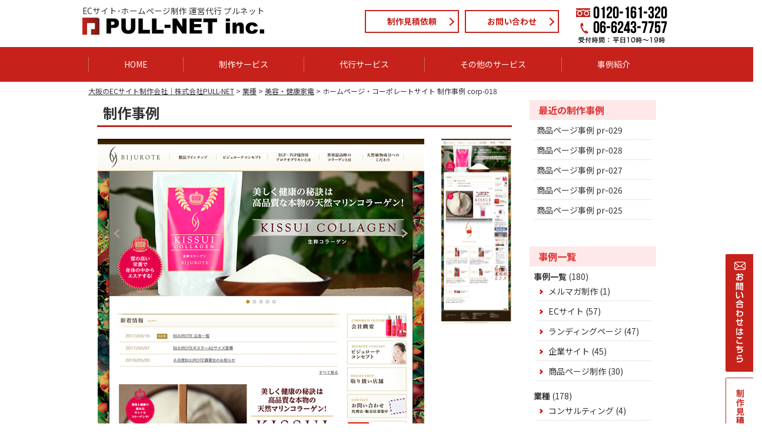

--- FILE ---
content_type: text/html; charset=UTF-8
request_url: https://www.pull-net.jp/work/%E3%83%9B%E3%83%BC%E3%83%A0%E3%83%9A%E3%83%BC%E3%82%B8%E3%83%BB%E3%82%B3%E3%83%BC%E3%83%9D%E3%83%AC%E3%83%BC%E3%83%88%E3%82%B5%E3%82%A4%E3%83%88-%E5%88%B6%E4%BD%9C%E4%BA%8B%E4%BE%8B-corp-018/
body_size: 14324
content:
<!DOCTYPE html>
<html>

<head>
  <!-- Pinterest Tag -->
  <script>
    ! function(e) {
      if (!window.pintrk) {
        window.pintrk = function() {
          window.pintrk.queue.push(Array.prototype.slice.call(arguments))
        };
        var
          n = window.pintrk;
        n.queue = [], n.version = "3.0";
        var
          t = document.createElement("script");
        t.async = !0, t.src = e;
        var
          r = document.getElementsByTagName("script")[0];
        r.parentNode.insertBefore(t, r)
      }
    }("https://s.pinimg.com/ct/core.js");
    pintrk('load', '2613754387628', {
      em: '<user_email_address>'
    });
    pintrk('page');
  </script>
  <noscript>
    <img height="1" width="1" style="display:none;" alt="" src="https://ct.pinterest.com/v3/?event=init&tid=2613754387628&pd[em]=<hashed_email_address>&noscript=1" />
  </noscript>
  <!-- end Pinterest Tag -->
  <meta charset="utf-8">
  <meta name="viewport" content="width=device-width, initial-scale=1, user-scalable=no">
  
  <meta http-equiv="content-style-type" content="text/css" />
  <meta http-equiv="content-script-type" content="text/javascript" />
  <meta name="format-detection" content="telephone=no" />
  <link rel="shortcut icon" href="https://www.pull-net.jp/wp/wp-content/themes/pullnet/images/common/favicon.ico">
  <link rel="stylesheet" href="https://cdnjs.cloudflare.com/ajax/libs/font-awesome/5.15.4/css/all.min.css">
  <link href="https://fonts.googleapis.com/css?family=Noto+Sans+JP:400,700|Noto+Serif+JP:400,700|Oswald|Slabo+27px" rel="stylesheet">
  <link rel="stylesheet" href="https://www.pull-net.jp/wp/wp-content/themes/pullnet/css/style.css">
  <link rel="stylesheet" href="https://www.pull-net.jp/wp/wp-content/themes/pullnet/css/faq.css">
    
		<!-- All in One SEO 4.2.7.1 - aioseo.com -->
		<title>ホームページ・コーポレートサイト 制作事例 corp-018 - 大阪のECサイト制作会社｜株式会社PULL-NET</title>
		<meta name="robots" content="max-image-preview:large" />
		<link rel="canonical" href="https://www.pull-net.jp/work/%e3%83%9b%e3%83%bc%e3%83%a0%e3%83%9a%e3%83%bc%e3%82%b8%e3%83%bb%e3%82%b3%e3%83%bc%e3%83%9d%e3%83%ac%e3%83%bc%e3%83%88%e3%82%b5%e3%82%a4%e3%83%88-%e5%88%b6%e4%bd%9c%e4%ba%8b%e4%be%8b-corp-018/" />
		<meta name="generator" content="All in One SEO (AIOSEO) 4.2.7.1 " />
		<meta property="og:locale" content="ja_JP" />
		<meta property="og:site_name" content="大阪のECサイト制作会社｜株式会社PULL-NET -" />
		<meta property="og:type" content="article" />
		<meta property="og:title" content="ホームページ・コーポレートサイト 制作事例 corp-018 - 大阪のECサイト制作会社｜株式会社PULL-NET" />
		<meta property="og:url" content="https://www.pull-net.jp/work/%e3%83%9b%e3%83%bc%e3%83%a0%e3%83%9a%e3%83%bc%e3%82%b8%e3%83%bb%e3%82%b3%e3%83%bc%e3%83%9d%e3%83%ac%e3%83%bc%e3%83%88%e3%82%b5%e3%82%a4%e3%83%88-%e5%88%b6%e4%bd%9c%e4%ba%8b%e4%be%8b-corp-018/" />
		<meta property="article:published_time" content="2017-06-27T04:52:12+00:00" />
		<meta property="article:modified_time" content="2023-07-05T10:23:21+00:00" />
		<meta name="twitter:card" content="summary_large_image" />
		<meta name="twitter:title" content="ホームページ・コーポレートサイト 制作事例 corp-018 - 大阪のECサイト制作会社｜株式会社PULL-NET" />
		<script type="application/ld+json" class="aioseo-schema">
			{"@context":"https:\/\/schema.org","@graph":[{"@type":"BreadcrumbList","@id":"https:\/\/www.pull-net.jp\/work\/%e3%83%9b%e3%83%bc%e3%83%a0%e3%83%9a%e3%83%bc%e3%82%b8%e3%83%bb%e3%82%b3%e3%83%bc%e3%83%9d%e3%83%ac%e3%83%bc%e3%83%88%e3%82%b5%e3%82%a4%e3%83%88-%e5%88%b6%e4%bd%9c%e4%ba%8b%e4%be%8b-corp-018\/#breadcrumblist","itemListElement":[{"@type":"ListItem","@id":"https:\/\/www.pull-net.jp\/#listItem","position":1,"item":{"@type":"WebPage","@id":"https:\/\/www.pull-net.jp\/","name":"\u30db\u30fc\u30e0","url":"https:\/\/www.pull-net.jp\/"},"nextItem":"https:\/\/www.pull-net.jp\/work\/%e3%83%9b%e3%83%bc%e3%83%a0%e3%83%9a%e3%83%bc%e3%82%b8%e3%83%bb%e3%82%b3%e3%83%bc%e3%83%9d%e3%83%ac%e3%83%bc%e3%83%88%e3%82%b5%e3%82%a4%e3%83%88-%e5%88%b6%e4%bd%9c%e4%ba%8b%e4%be%8b-corp-018\/#listItem"},{"@type":"ListItem","@id":"https:\/\/www.pull-net.jp\/work\/%e3%83%9b%e3%83%bc%e3%83%a0%e3%83%9a%e3%83%bc%e3%82%b8%e3%83%bb%e3%82%b3%e3%83%bc%e3%83%9d%e3%83%ac%e3%83%bc%e3%83%88%e3%82%b5%e3%82%a4%e3%83%88-%e5%88%b6%e4%bd%9c%e4%ba%8b%e4%be%8b-corp-018\/#listItem","position":2,"item":{"@type":"WebPage","@id":"https:\/\/www.pull-net.jp\/work\/%e3%83%9b%e3%83%bc%e3%83%a0%e3%83%9a%e3%83%bc%e3%82%b8%e3%83%bb%e3%82%b3%e3%83%bc%e3%83%9d%e3%83%ac%e3%83%bc%e3%83%88%e3%82%b5%e3%82%a4%e3%83%88-%e5%88%b6%e4%bd%9c%e4%ba%8b%e4%be%8b-corp-018\/","name":"\u30db\u30fc\u30e0\u30da\u30fc\u30b8\u30fb\u30b3\u30fc\u30dd\u30ec\u30fc\u30c8\u30b5\u30a4\u30c8 \u5236\u4f5c\u4e8b\u4f8b corp-018","url":"https:\/\/www.pull-net.jp\/work\/%e3%83%9b%e3%83%bc%e3%83%a0%e3%83%9a%e3%83%bc%e3%82%b8%e3%83%bb%e3%82%b3%e3%83%bc%e3%83%9d%e3%83%ac%e3%83%bc%e3%83%88%e3%82%b5%e3%82%a4%e3%83%88-%e5%88%b6%e4%bd%9c%e4%ba%8b%e4%be%8b-corp-018\/"},"previousItem":"https:\/\/www.pull-net.jp\/#listItem"}]},{"@type":"Organization","@id":"https:\/\/www.pull-net.jp\/#organization","name":"\u682a\u5f0f\u4f1a\u793e PULL-NET","url":"https:\/\/www.pull-net.jp\/","logo":{"@type":"ImageObject","url":"https:\/\/www.pull-net.jp\/wp\/wp-content\/themes\/pullnet\/images\/common\/logo.png","@id":"https:\/\/www.pull-net.jp\/#organizationLogo"},"image":{"@id":"https:\/\/www.pull-net.jp\/#organizationLogo"}},{"@type":"WebPage","@id":"https:\/\/www.pull-net.jp\/work\/%e3%83%9b%e3%83%bc%e3%83%a0%e3%83%9a%e3%83%bc%e3%82%b8%e3%83%bb%e3%82%b3%e3%83%bc%e3%83%9d%e3%83%ac%e3%83%bc%e3%83%88%e3%82%b5%e3%82%a4%e3%83%88-%e5%88%b6%e4%bd%9c%e4%ba%8b%e4%be%8b-corp-018\/#webpage","url":"https:\/\/www.pull-net.jp\/work\/%e3%83%9b%e3%83%bc%e3%83%a0%e3%83%9a%e3%83%bc%e3%82%b8%e3%83%bb%e3%82%b3%e3%83%bc%e3%83%9d%e3%83%ac%e3%83%bc%e3%83%88%e3%82%b5%e3%82%a4%e3%83%88-%e5%88%b6%e4%bd%9c%e4%ba%8b%e4%be%8b-corp-018\/","name":"\u30db\u30fc\u30e0\u30da\u30fc\u30b8\u30fb\u30b3\u30fc\u30dd\u30ec\u30fc\u30c8\u30b5\u30a4\u30c8 \u5236\u4f5c\u4e8b\u4f8b corp-018 - \u5927\u962a\u306eEC\u30b5\u30a4\u30c8\u5236\u4f5c\u4f1a\u793e\uff5c\u682a\u5f0f\u4f1a\u793ePULL-NET","inLanguage":"ja","isPartOf":{"@id":"https:\/\/www.pull-net.jp\/#website"},"breadcrumb":{"@id":"https:\/\/www.pull-net.jp\/work\/%e3%83%9b%e3%83%bc%e3%83%a0%e3%83%9a%e3%83%bc%e3%82%b8%e3%83%bb%e3%82%b3%e3%83%bc%e3%83%9d%e3%83%ac%e3%83%bc%e3%83%88%e3%82%b5%e3%82%a4%e3%83%88-%e5%88%b6%e4%bd%9c%e4%ba%8b%e4%be%8b-corp-018\/#breadcrumblist"},"author":"https:\/\/www.pull-net.jp\/author\/pullnet\/#author","creator":"https:\/\/www.pull-net.jp\/author\/pullnet\/#author","image":{"@type":"ImageObject","url":"https:\/\/www.pull-net.jp\/wp\/wp-content\/uploads\/2017\/06\/thum-34.jpg","@id":"https:\/\/www.pull-net.jp\/#mainImage","width":660,"height":500},"primaryImageOfPage":{"@id":"https:\/\/www.pull-net.jp\/work\/%e3%83%9b%e3%83%bc%e3%83%a0%e3%83%9a%e3%83%bc%e3%82%b8%e3%83%bb%e3%82%b3%e3%83%bc%e3%83%9d%e3%83%ac%e3%83%bc%e3%83%88%e3%82%b5%e3%82%a4%e3%83%88-%e5%88%b6%e4%bd%9c%e4%ba%8b%e4%be%8b-corp-018\/#mainImage"},"datePublished":"2017-06-27T04:52:12+09:00","dateModified":"2023-07-05T10:23:21+09:00"},{"@type":"WebSite","@id":"https:\/\/www.pull-net.jp\/#website","url":"https:\/\/www.pull-net.jp\/","name":"\u682a\u5f0f\u4f1a\u793e PULL-NET","inLanguage":"ja","publisher":{"@id":"https:\/\/www.pull-net.jp\/#organization"}}]}
		</script>
		<!-- All in One SEO -->

<link rel='dns-prefetch' href='//js-na2.hs-scripts.com' />
<link rel='dns-prefetch' href='//www.google.com' />
<script type="text/javascript">
window._wpemojiSettings = {"baseUrl":"https:\/\/s.w.org\/images\/core\/emoji\/14.0.0\/72x72\/","ext":".png","svgUrl":"https:\/\/s.w.org\/images\/core\/emoji\/14.0.0\/svg\/","svgExt":".svg","source":{"concatemoji":"https:\/\/www.pull-net.jp\/wp\/wp-includes\/js\/wp-emoji-release.min.js"}};
/*! This file is auto-generated */
!function(e,a,t){var n,r,o,i=a.createElement("canvas"),p=i.getContext&&i.getContext("2d");function s(e,t){var a=String.fromCharCode,e=(p.clearRect(0,0,i.width,i.height),p.fillText(a.apply(this,e),0,0),i.toDataURL());return p.clearRect(0,0,i.width,i.height),p.fillText(a.apply(this,t),0,0),e===i.toDataURL()}function c(e){var t=a.createElement("script");t.src=e,t.defer=t.type="text/javascript",a.getElementsByTagName("head")[0].appendChild(t)}for(o=Array("flag","emoji"),t.supports={everything:!0,everythingExceptFlag:!0},r=0;r<o.length;r++)t.supports[o[r]]=function(e){if(p&&p.fillText)switch(p.textBaseline="top",p.font="600 32px Arial",e){case"flag":return s([127987,65039,8205,9895,65039],[127987,65039,8203,9895,65039])?!1:!s([55356,56826,55356,56819],[55356,56826,8203,55356,56819])&&!s([55356,57332,56128,56423,56128,56418,56128,56421,56128,56430,56128,56423,56128,56447],[55356,57332,8203,56128,56423,8203,56128,56418,8203,56128,56421,8203,56128,56430,8203,56128,56423,8203,56128,56447]);case"emoji":return!s([129777,127995,8205,129778,127999],[129777,127995,8203,129778,127999])}return!1}(o[r]),t.supports.everything=t.supports.everything&&t.supports[o[r]],"flag"!==o[r]&&(t.supports.everythingExceptFlag=t.supports.everythingExceptFlag&&t.supports[o[r]]);t.supports.everythingExceptFlag=t.supports.everythingExceptFlag&&!t.supports.flag,t.DOMReady=!1,t.readyCallback=function(){t.DOMReady=!0},t.supports.everything||(n=function(){t.readyCallback()},a.addEventListener?(a.addEventListener("DOMContentLoaded",n,!1),e.addEventListener("load",n,!1)):(e.attachEvent("onload",n),a.attachEvent("onreadystatechange",function(){"complete"===a.readyState&&t.readyCallback()})),(e=t.source||{}).concatemoji?c(e.concatemoji):e.wpemoji&&e.twemoji&&(c(e.twemoji),c(e.wpemoji)))}(window,document,window._wpemojiSettings);
</script>
<style type="text/css">
img.wp-smiley,
img.emoji {
	display: inline !important;
	border: none !important;
	box-shadow: none !important;
	height: 1em !important;
	width: 1em !important;
	margin: 0 0.07em !important;
	vertical-align: -0.1em !important;
	background: none !important;
	padding: 0 !important;
}
</style>
	<link rel='stylesheet' id='wp-block-library-css' href='https://www.pull-net.jp/wp/wp-includes/css/dist/block-library/style.min.css' type='text/css' media='all' />
<link rel='stylesheet' id='classic-theme-styles-css' href='https://www.pull-net.jp/wp/wp-includes/css/classic-themes.min.css' type='text/css' media='all' />
<style id='global-styles-inline-css' type='text/css'>
body{--wp--preset--color--black: #000000;--wp--preset--color--cyan-bluish-gray: #abb8c3;--wp--preset--color--white: #ffffff;--wp--preset--color--pale-pink: #f78da7;--wp--preset--color--vivid-red: #cf2e2e;--wp--preset--color--luminous-vivid-orange: #ff6900;--wp--preset--color--luminous-vivid-amber: #fcb900;--wp--preset--color--light-green-cyan: #7bdcb5;--wp--preset--color--vivid-green-cyan: #00d084;--wp--preset--color--pale-cyan-blue: #8ed1fc;--wp--preset--color--vivid-cyan-blue: #0693e3;--wp--preset--color--vivid-purple: #9b51e0;--wp--preset--gradient--vivid-cyan-blue-to-vivid-purple: linear-gradient(135deg,rgba(6,147,227,1) 0%,rgb(155,81,224) 100%);--wp--preset--gradient--light-green-cyan-to-vivid-green-cyan: linear-gradient(135deg,rgb(122,220,180) 0%,rgb(0,208,130) 100%);--wp--preset--gradient--luminous-vivid-amber-to-luminous-vivid-orange: linear-gradient(135deg,rgba(252,185,0,1) 0%,rgba(255,105,0,1) 100%);--wp--preset--gradient--luminous-vivid-orange-to-vivid-red: linear-gradient(135deg,rgba(255,105,0,1) 0%,rgb(207,46,46) 100%);--wp--preset--gradient--very-light-gray-to-cyan-bluish-gray: linear-gradient(135deg,rgb(238,238,238) 0%,rgb(169,184,195) 100%);--wp--preset--gradient--cool-to-warm-spectrum: linear-gradient(135deg,rgb(74,234,220) 0%,rgb(151,120,209) 20%,rgb(207,42,186) 40%,rgb(238,44,130) 60%,rgb(251,105,98) 80%,rgb(254,248,76) 100%);--wp--preset--gradient--blush-light-purple: linear-gradient(135deg,rgb(255,206,236) 0%,rgb(152,150,240) 100%);--wp--preset--gradient--blush-bordeaux: linear-gradient(135deg,rgb(254,205,165) 0%,rgb(254,45,45) 50%,rgb(107,0,62) 100%);--wp--preset--gradient--luminous-dusk: linear-gradient(135deg,rgb(255,203,112) 0%,rgb(199,81,192) 50%,rgb(65,88,208) 100%);--wp--preset--gradient--pale-ocean: linear-gradient(135deg,rgb(255,245,203) 0%,rgb(182,227,212) 50%,rgb(51,167,181) 100%);--wp--preset--gradient--electric-grass: linear-gradient(135deg,rgb(202,248,128) 0%,rgb(113,206,126) 100%);--wp--preset--gradient--midnight: linear-gradient(135deg,rgb(2,3,129) 0%,rgb(40,116,252) 100%);--wp--preset--duotone--dark-grayscale: url('#wp-duotone-dark-grayscale');--wp--preset--duotone--grayscale: url('#wp-duotone-grayscale');--wp--preset--duotone--purple-yellow: url('#wp-duotone-purple-yellow');--wp--preset--duotone--blue-red: url('#wp-duotone-blue-red');--wp--preset--duotone--midnight: url('#wp-duotone-midnight');--wp--preset--duotone--magenta-yellow: url('#wp-duotone-magenta-yellow');--wp--preset--duotone--purple-green: url('#wp-duotone-purple-green');--wp--preset--duotone--blue-orange: url('#wp-duotone-blue-orange');--wp--preset--font-size--small: 13px;--wp--preset--font-size--medium: 20px;--wp--preset--font-size--large: 36px;--wp--preset--font-size--x-large: 42px;--wp--preset--spacing--20: 0.44rem;--wp--preset--spacing--30: 0.67rem;--wp--preset--spacing--40: 1rem;--wp--preset--spacing--50: 1.5rem;--wp--preset--spacing--60: 2.25rem;--wp--preset--spacing--70: 3.38rem;--wp--preset--spacing--80: 5.06rem;}:where(.is-layout-flex){gap: 0.5em;}body .is-layout-flow > .alignleft{float: left;margin-inline-start: 0;margin-inline-end: 2em;}body .is-layout-flow > .alignright{float: right;margin-inline-start: 2em;margin-inline-end: 0;}body .is-layout-flow > .aligncenter{margin-left: auto !important;margin-right: auto !important;}body .is-layout-constrained > .alignleft{float: left;margin-inline-start: 0;margin-inline-end: 2em;}body .is-layout-constrained > .alignright{float: right;margin-inline-start: 2em;margin-inline-end: 0;}body .is-layout-constrained > .aligncenter{margin-left: auto !important;margin-right: auto !important;}body .is-layout-constrained > :where(:not(.alignleft):not(.alignright):not(.alignfull)){max-width: var(--wp--style--global--content-size);margin-left: auto !important;margin-right: auto !important;}body .is-layout-constrained > .alignwide{max-width: var(--wp--style--global--wide-size);}body .is-layout-flex{display: flex;}body .is-layout-flex{flex-wrap: wrap;align-items: center;}body .is-layout-flex > *{margin: 0;}:where(.wp-block-columns.is-layout-flex){gap: 2em;}.has-black-color{color: var(--wp--preset--color--black) !important;}.has-cyan-bluish-gray-color{color: var(--wp--preset--color--cyan-bluish-gray) !important;}.has-white-color{color: var(--wp--preset--color--white) !important;}.has-pale-pink-color{color: var(--wp--preset--color--pale-pink) !important;}.has-vivid-red-color{color: var(--wp--preset--color--vivid-red) !important;}.has-luminous-vivid-orange-color{color: var(--wp--preset--color--luminous-vivid-orange) !important;}.has-luminous-vivid-amber-color{color: var(--wp--preset--color--luminous-vivid-amber) !important;}.has-light-green-cyan-color{color: var(--wp--preset--color--light-green-cyan) !important;}.has-vivid-green-cyan-color{color: var(--wp--preset--color--vivid-green-cyan) !important;}.has-pale-cyan-blue-color{color: var(--wp--preset--color--pale-cyan-blue) !important;}.has-vivid-cyan-blue-color{color: var(--wp--preset--color--vivid-cyan-blue) !important;}.has-vivid-purple-color{color: var(--wp--preset--color--vivid-purple) !important;}.has-black-background-color{background-color: var(--wp--preset--color--black) !important;}.has-cyan-bluish-gray-background-color{background-color: var(--wp--preset--color--cyan-bluish-gray) !important;}.has-white-background-color{background-color: var(--wp--preset--color--white) !important;}.has-pale-pink-background-color{background-color: var(--wp--preset--color--pale-pink) !important;}.has-vivid-red-background-color{background-color: var(--wp--preset--color--vivid-red) !important;}.has-luminous-vivid-orange-background-color{background-color: var(--wp--preset--color--luminous-vivid-orange) !important;}.has-luminous-vivid-amber-background-color{background-color: var(--wp--preset--color--luminous-vivid-amber) !important;}.has-light-green-cyan-background-color{background-color: var(--wp--preset--color--light-green-cyan) !important;}.has-vivid-green-cyan-background-color{background-color: var(--wp--preset--color--vivid-green-cyan) !important;}.has-pale-cyan-blue-background-color{background-color: var(--wp--preset--color--pale-cyan-blue) !important;}.has-vivid-cyan-blue-background-color{background-color: var(--wp--preset--color--vivid-cyan-blue) !important;}.has-vivid-purple-background-color{background-color: var(--wp--preset--color--vivid-purple) !important;}.has-black-border-color{border-color: var(--wp--preset--color--black) !important;}.has-cyan-bluish-gray-border-color{border-color: var(--wp--preset--color--cyan-bluish-gray) !important;}.has-white-border-color{border-color: var(--wp--preset--color--white) !important;}.has-pale-pink-border-color{border-color: var(--wp--preset--color--pale-pink) !important;}.has-vivid-red-border-color{border-color: var(--wp--preset--color--vivid-red) !important;}.has-luminous-vivid-orange-border-color{border-color: var(--wp--preset--color--luminous-vivid-orange) !important;}.has-luminous-vivid-amber-border-color{border-color: var(--wp--preset--color--luminous-vivid-amber) !important;}.has-light-green-cyan-border-color{border-color: var(--wp--preset--color--light-green-cyan) !important;}.has-vivid-green-cyan-border-color{border-color: var(--wp--preset--color--vivid-green-cyan) !important;}.has-pale-cyan-blue-border-color{border-color: var(--wp--preset--color--pale-cyan-blue) !important;}.has-vivid-cyan-blue-border-color{border-color: var(--wp--preset--color--vivid-cyan-blue) !important;}.has-vivid-purple-border-color{border-color: var(--wp--preset--color--vivid-purple) !important;}.has-vivid-cyan-blue-to-vivid-purple-gradient-background{background: var(--wp--preset--gradient--vivid-cyan-blue-to-vivid-purple) !important;}.has-light-green-cyan-to-vivid-green-cyan-gradient-background{background: var(--wp--preset--gradient--light-green-cyan-to-vivid-green-cyan) !important;}.has-luminous-vivid-amber-to-luminous-vivid-orange-gradient-background{background: var(--wp--preset--gradient--luminous-vivid-amber-to-luminous-vivid-orange) !important;}.has-luminous-vivid-orange-to-vivid-red-gradient-background{background: var(--wp--preset--gradient--luminous-vivid-orange-to-vivid-red) !important;}.has-very-light-gray-to-cyan-bluish-gray-gradient-background{background: var(--wp--preset--gradient--very-light-gray-to-cyan-bluish-gray) !important;}.has-cool-to-warm-spectrum-gradient-background{background: var(--wp--preset--gradient--cool-to-warm-spectrum) !important;}.has-blush-light-purple-gradient-background{background: var(--wp--preset--gradient--blush-light-purple) !important;}.has-blush-bordeaux-gradient-background{background: var(--wp--preset--gradient--blush-bordeaux) !important;}.has-luminous-dusk-gradient-background{background: var(--wp--preset--gradient--luminous-dusk) !important;}.has-pale-ocean-gradient-background{background: var(--wp--preset--gradient--pale-ocean) !important;}.has-electric-grass-gradient-background{background: var(--wp--preset--gradient--electric-grass) !important;}.has-midnight-gradient-background{background: var(--wp--preset--gradient--midnight) !important;}.has-small-font-size{font-size: var(--wp--preset--font-size--small) !important;}.has-medium-font-size{font-size: var(--wp--preset--font-size--medium) !important;}.has-large-font-size{font-size: var(--wp--preset--font-size--large) !important;}.has-x-large-font-size{font-size: var(--wp--preset--font-size--x-large) !important;}
.wp-block-navigation a:where(:not(.wp-element-button)){color: inherit;}
:where(.wp-block-columns.is-layout-flex){gap: 2em;}
.wp-block-pullquote{font-size: 1.5em;line-height: 1.6;}
</style>
<link rel='stylesheet' id='contact-form-7-css' href='https://www.pull-net.jp/wp/wp-content/plugins/contact-form-7/includes/css/styles.css' type='text/css' media='all' />
<link rel='stylesheet' id='toc-screen-css' href='https://www.pull-net.jp/wp/wp-content/plugins/table-of-contents-plus/screen.min.css' type='text/css' media='all' />
<link rel='stylesheet' id='wp-pagenavi-css' href='https://www.pull-net.jp/wp/wp-content/plugins/wp-pagenavi/pagenavi-css.css' type='text/css' media='all' />
<link rel="https://api.w.org/" href="https://www.pull-net.jp/wp-json/" /><link rel='shortlink' href='https://www.pull-net.jp/?p=361' />
<link rel="alternate" type="application/json+oembed" href="https://www.pull-net.jp/wp-json/oembed/1.0/embed?url=https%3A%2F%2Fwww.pull-net.jp%2Fwork%2F%25e3%2583%259b%25e3%2583%25bc%25e3%2583%25a0%25e3%2583%259a%25e3%2583%25bc%25e3%2582%25b8%25e3%2583%25bb%25e3%2582%25b3%25e3%2583%25bc%25e3%2583%259d%25e3%2583%25ac%25e3%2583%25bc%25e3%2583%2588%25e3%2582%25b5%25e3%2582%25a4%25e3%2583%2588-%25e5%2588%25b6%25e4%25bd%259c%25e4%25ba%258b%25e4%25be%258b-corp-018%2F" />
<link rel="alternate" type="text/xml+oembed" href="https://www.pull-net.jp/wp-json/oembed/1.0/embed?url=https%3A%2F%2Fwww.pull-net.jp%2Fwork%2F%25e3%2583%259b%25e3%2583%25bc%25e3%2583%25a0%25e3%2583%259a%25e3%2583%25bc%25e3%2582%25b8%25e3%2583%25bb%25e3%2582%25b3%25e3%2583%25bc%25e3%2583%259d%25e3%2583%25ac%25e3%2583%25bc%25e3%2583%2588%25e3%2582%25b5%25e3%2582%25a4%25e3%2583%2588-%25e5%2588%25b6%25e4%25bd%259c%25e4%25ba%258b%25e4%25be%258b-corp-018%2F&#038;format=xml" />
			<!-- DO NOT COPY THIS SNIPPET! Start of Page Analytics Tracking for HubSpot WordPress plugin v11.3.6-->
			<script class="hsq-set-content-id" data-content-id="blog-post">
				var _hsq = _hsq || [];
				_hsq.push(["setContentType", "blog-post"]);
			</script>
			<!-- DO NOT COPY THIS SNIPPET! End of Page Analytics Tracking for HubSpot WordPress plugin -->
			<style type="text/css">.saboxplugin-wrap{-webkit-box-sizing:border-box;-moz-box-sizing:border-box;-ms-box-sizing:border-box;box-sizing:border-box;border:1px solid #eee;width:100%;clear:both;display:block;overflow:hidden;word-wrap:break-word;position:relative}.saboxplugin-wrap .saboxplugin-gravatar{float:left;padding:0 20px 20px 20px}.saboxplugin-wrap .saboxplugin-gravatar img{max-width:100px;height:auto;border-radius:0;}.saboxplugin-wrap .saboxplugin-authorname{font-size:18px;line-height:1;margin:20px 0 0 20px;display:block}.saboxplugin-wrap .saboxplugin-authorname a{text-decoration:none}.saboxplugin-wrap .saboxplugin-authorname a:focus{outline:0}.saboxplugin-wrap .saboxplugin-desc{display:block;margin:5px 20px}.saboxplugin-wrap .saboxplugin-desc a{text-decoration:underline}.saboxplugin-wrap .saboxplugin-desc p{margin:5px 0 12px}.saboxplugin-wrap .saboxplugin-web{margin:0 20px 15px;text-align:left}.saboxplugin-wrap .sab-web-position{text-align:right}.saboxplugin-wrap .saboxplugin-web a{color:#ccc;text-decoration:none}.saboxplugin-wrap .saboxplugin-socials{position:relative;display:block;background:#fcfcfc;padding:5px;border-top:1px solid #eee}.saboxplugin-wrap .saboxplugin-socials a svg{width:20px;height:20px}.saboxplugin-wrap .saboxplugin-socials a svg .st2{fill:#fff; transform-origin:center center;}.saboxplugin-wrap .saboxplugin-socials a svg .st1{fill:rgba(0,0,0,.3)}.saboxplugin-wrap .saboxplugin-socials a:hover{opacity:.8;-webkit-transition:opacity .4s;-moz-transition:opacity .4s;-o-transition:opacity .4s;transition:opacity .4s;box-shadow:none!important;-webkit-box-shadow:none!important}.saboxplugin-wrap .saboxplugin-socials .saboxplugin-icon-color{box-shadow:none;padding:0;border:0;-webkit-transition:opacity .4s;-moz-transition:opacity .4s;-o-transition:opacity .4s;transition:opacity .4s;display:inline-block;color:#fff;font-size:0;text-decoration:inherit;margin:5px;-webkit-border-radius:0;-moz-border-radius:0;-ms-border-radius:0;-o-border-radius:0;border-radius:0;overflow:hidden}.saboxplugin-wrap .saboxplugin-socials .saboxplugin-icon-grey{text-decoration:inherit;box-shadow:none;position:relative;display:-moz-inline-stack;display:inline-block;vertical-align:middle;zoom:1;margin:10px 5px;color:#444;fill:#444}.clearfix:after,.clearfix:before{content:' ';display:table;line-height:0;clear:both}.ie7 .clearfix{zoom:1}.saboxplugin-socials.sabox-colored .saboxplugin-icon-color .sab-twitch{border-color:#38245c}.saboxplugin-socials.sabox-colored .saboxplugin-icon-color .sab-addthis{border-color:#e91c00}.saboxplugin-socials.sabox-colored .saboxplugin-icon-color .sab-behance{border-color:#003eb0}.saboxplugin-socials.sabox-colored .saboxplugin-icon-color .sab-delicious{border-color:#06c}.saboxplugin-socials.sabox-colored .saboxplugin-icon-color .sab-deviantart{border-color:#036824}.saboxplugin-socials.sabox-colored .saboxplugin-icon-color .sab-digg{border-color:#00327c}.saboxplugin-socials.sabox-colored .saboxplugin-icon-color .sab-dribbble{border-color:#ba1655}.saboxplugin-socials.sabox-colored .saboxplugin-icon-color .sab-facebook{border-color:#1e2e4f}.saboxplugin-socials.sabox-colored .saboxplugin-icon-color .sab-flickr{border-color:#003576}.saboxplugin-socials.sabox-colored .saboxplugin-icon-color .sab-github{border-color:#264874}.saboxplugin-socials.sabox-colored .saboxplugin-icon-color .sab-google{border-color:#0b51c5}.saboxplugin-socials.sabox-colored .saboxplugin-icon-color .sab-googleplus{border-color:#96271a}.saboxplugin-socials.sabox-colored .saboxplugin-icon-color .sab-html5{border-color:#902e13}.saboxplugin-socials.sabox-colored .saboxplugin-icon-color .sab-instagram{border-color:#1630aa}.saboxplugin-socials.sabox-colored .saboxplugin-icon-color .sab-linkedin{border-color:#00344f}.saboxplugin-socials.sabox-colored .saboxplugin-icon-color .sab-pinterest{border-color:#5b040e}.saboxplugin-socials.sabox-colored .saboxplugin-icon-color .sab-reddit{border-color:#992900}.saboxplugin-socials.sabox-colored .saboxplugin-icon-color .sab-rss{border-color:#a43b0a}.saboxplugin-socials.sabox-colored .saboxplugin-icon-color .sab-sharethis{border-color:#5d8420}.saboxplugin-socials.sabox-colored .saboxplugin-icon-color .sab-skype{border-color:#00658a}.saboxplugin-socials.sabox-colored .saboxplugin-icon-color .sab-soundcloud{border-color:#995200}.saboxplugin-socials.sabox-colored .saboxplugin-icon-color .sab-spotify{border-color:#0f612c}.saboxplugin-socials.sabox-colored .saboxplugin-icon-color .sab-stackoverflow{border-color:#a95009}.saboxplugin-socials.sabox-colored .saboxplugin-icon-color .sab-steam{border-color:#006388}.saboxplugin-socials.sabox-colored .saboxplugin-icon-color .sab-user_email{border-color:#b84e05}.saboxplugin-socials.sabox-colored .saboxplugin-icon-color .sab-stumbleUpon{border-color:#9b280e}.saboxplugin-socials.sabox-colored .saboxplugin-icon-color .sab-tumblr{border-color:#10151b}.saboxplugin-socials.sabox-colored .saboxplugin-icon-color .sab-twitter{border-color:#0967a0}.saboxplugin-socials.sabox-colored .saboxplugin-icon-color .sab-vimeo{border-color:#0d7091}.saboxplugin-socials.sabox-colored .saboxplugin-icon-color .sab-windows{border-color:#003f71}.saboxplugin-socials.sabox-colored .saboxplugin-icon-color .sab-whatsapp{border-color:#003f71}.saboxplugin-socials.sabox-colored .saboxplugin-icon-color .sab-wordpress{border-color:#0f3647}.saboxplugin-socials.sabox-colored .saboxplugin-icon-color .sab-yahoo{border-color:#14002d}.saboxplugin-socials.sabox-colored .saboxplugin-icon-color .sab-youtube{border-color:#900}.saboxplugin-socials.sabox-colored .saboxplugin-icon-color .sab-xing{border-color:#000202}.saboxplugin-socials.sabox-colored .saboxplugin-icon-color .sab-mixcloud{border-color:#2475a0}.saboxplugin-socials.sabox-colored .saboxplugin-icon-color .sab-vk{border-color:#243549}.saboxplugin-socials.sabox-colored .saboxplugin-icon-color .sab-medium{border-color:#00452c}.saboxplugin-socials.sabox-colored .saboxplugin-icon-color .sab-quora{border-color:#420e00}.saboxplugin-socials.sabox-colored .saboxplugin-icon-color .sab-meetup{border-color:#9b181c}.saboxplugin-socials.sabox-colored .saboxplugin-icon-color .sab-goodreads{border-color:#000}.saboxplugin-socials.sabox-colored .saboxplugin-icon-color .sab-snapchat{border-color:#999700}.saboxplugin-socials.sabox-colored .saboxplugin-icon-color .sab-500px{border-color:#00557f}.saboxplugin-socials.sabox-colored .saboxplugin-icon-color .sab-mastodont{border-color:#185886}.sabox-plus-item{margin-bottom:20px}@media screen and (max-width:480px){.saboxplugin-wrap{text-align:center}.saboxplugin-wrap .saboxplugin-gravatar{float:none;padding:20px 0;text-align:center;margin:0 auto;display:block}.saboxplugin-wrap .saboxplugin-gravatar img{float:none;display:inline-block;display:-moz-inline-stack;vertical-align:middle;zoom:1}.saboxplugin-wrap .saboxplugin-desc{margin:0 10px 20px;text-align:center}.saboxplugin-wrap .saboxplugin-authorname{text-align:center;margin:10px 0 20px}}body .saboxplugin-authorname a,body .saboxplugin-authorname a:hover{box-shadow:none;-webkit-box-shadow:none}a.sab-profile-edit{font-size:16px!important;line-height:1!important}.sab-edit-settings a,a.sab-profile-edit{color:#0073aa!important;box-shadow:none!important;-webkit-box-shadow:none!important}.sab-edit-settings{margin-right:15px;position:absolute;right:0;z-index:2;bottom:10px;line-height:20px}.sab-edit-settings i{margin-left:5px}.saboxplugin-socials{line-height:1!important}.rtl .saboxplugin-wrap .saboxplugin-gravatar{float:right}.rtl .saboxplugin-wrap .saboxplugin-authorname{display:flex;align-items:center}.rtl .saboxplugin-wrap .saboxplugin-authorname .sab-profile-edit{margin-right:10px}.rtl .sab-edit-settings{right:auto;left:0}img.sab-custom-avatar{max-width:75px;}.saboxplugin-wrap {margin-top:0px; margin-bottom:0px; padding: 0px 0px }.saboxplugin-wrap .saboxplugin-authorname {font-size:18px; line-height:25px;}.saboxplugin-wrap .saboxplugin-desc p, .saboxplugin-wrap .saboxplugin-desc {font-size:14px !important; line-height:21px !important;}.saboxplugin-wrap .saboxplugin-web {font-size:14px;}.saboxplugin-wrap .saboxplugin-socials a svg {width:18px;height:18px;}</style>
  <!-- Google Tag Manager -->
  <script data-type="lazy" data-src="[data-uri]"></script>
  <!-- End Google Tag Manager -->

  <!-- Begin Mieruca Embed Code -->
  <script type="text/javascript" id="mierucajs">
    window.__fid = window.__fid || [];
    __fid.push([403848846]);
    (function() {
      function mieruca() {
        if (typeof window.__fjsld != "undefined") return;
        window.__fjsld = 1;
        var fjs = document.createElement('script');
        fjs.type = 'text/javascript';
        fjs.async = true;
        fjs.id = "fjssync";
        var timestamp = new Date;
        fjs.src = ('https:' == document.location.protocol ? 'https' : 'http') + '://hm.mieru-ca.com/service/js/mieruca-hm.js?v=' + timestamp.getTime();
        var x = document.getElementsByTagName('script')[0];
        x.parentNode.insertBefore(fjs, x);
      };
      setTimeout(mieruca, 500);
      document.readyState != "complete" ? (window.attachEvent ? window.attachEvent("onload", mieruca) : window.addEventListener("load", mieruca, false)) : mieruca();
    })();
  </script>
  <!-- End Mieruca Embed Code -->

</head>

<!-- Start of HubSpot Embed Code -->
<script type="text/javascript" id="hs-script-loader" async defer src="//js.hs-scripts.com/45421271.js"></script>
<!-- End of HubSpot Embed Code -->
	
<body>

  <!-- Google Tag Manager (noscript) -->
  <noscript><iframe src="https://www.googletagmanager.com/ns.html?id=GTM-5Z4S9Q4" height="0" width="0" style="display:none;visibility:hidden"></iframe></noscript>
  <!-- End Google Tag Manager (noscript) -->

  <a name="top" id="top"></a>
  <header id="header">
    <div class="container wrap">
      <div class="row">
        <div class="col-xs-12">
          <div class="catch">ECサイト･ホームページ制作 運営代行 プルネット</div>
          <h1 class="logo"><a href="https://www.pull-net.jp/"><img src="https://www.pull-net.jp/wp/wp-content/themes/pullnet/images/common/logo.png" alt="PULL-NET" /></a></h1>
          <div class="headnavi">
            <ul>
              <li><a href="https://www.pull-net.jp/estimate/">制作見積依頼</a></li>
              <li><a href="https://www.pull-net.jp/contact/">お問い合わせ</a></li>
            </ul>
          </div>
          <div class="headtel"> <a href="tel:0120-161-320"><img src="https://www.pull-net.jp/wp/wp-content/themes/pullnet/images/common/head_tel.png" alt="0120-161-320 06-6243-7757 受付時間:平日10時～19時"></a> </div>
        </div>
      </div>
    </div>
    <!--/.wrap-->
    <!--■■■ Gナビ ここから■■■-->
    <div class="gnavi" id="gnavi">
      <div class="container">
        <div class="row">
          <div class="col-xs-12 main_gnavi" id="main_gnavi">
            <ul>
              <li><a hrefs="https://www.pull-net.jp/">HOME</a></li>
              <li><a hrefs="https://www.pull-net.jp/service/">制作サービス</a></li>
              <li><a hrefs="https://www.pull-net.jp/daikou_top/">代行サービス</a></li>
              <li><a hrefs="https://www.pull-net.jp/other/">その他のサービス</a></li>
              <li><a hrefs="https://www.pull-net.jp/works/category/">事例紹介</a></li>
            </ul>
            <!--サブナビゲーション ここから-->
            <div class="sub_navi" id="sub_navi">
              <div class="container">
                <div class="row row-eq-height sub_bg">
                  <div class="col-md-2 sb_box">
                    <ul>
                      <li><a href="https://www.pull-net.jp/company/">会社概要</a></li>
                      <li><a href="https://www.pull-net.jp/recruit/">採用情報</a></li>
                      <li><a href="https://www.pull-net.jp/faq/">よくあるご質問</a></li>
                      <!-- <li><a href="https://www.pull-net.jp/character/">制作の流れ</a></li> -->
                    </ul>
                  </div>
                  <div class="col-md-2 sb_box">
                    <ul>
                      <li><a href="https://www.pull-net.jp/service/shop/">ネットショップ・EC制作</a></li>
                      <li><a href="https://www.pull-net.jp/service/hp/">ホームページ制作</a></li>
                      <li><a href="https://www.pull-net.jp/service/lp2/">ランディングページ作成</a></li>
                    </ul>
                  </div>
                  <div class="col-md-2 sb_box">
                    <ul>
                      <li><a href="https://www.pull-net.jp/daikou_top/daikou/">運営代行サービス</a></li>
                      <li><a href="https://www.pull-net.jp/daikou_top/seo/">SEO対策代行サービス</a></li>
                      <li><a href="https://www.pull-net.jp/daikou_top/listing/">リスティング広告代行サービス</a></li>
                    </ul>
                  </div>
                  <div class="col-md-2 sb_box">
                    <ul>
                      <li><a href="https://www.pull-net.jp/other/system/">システム開発</a></li>
                      <!-- <li><a href="/other/tool/">更新支援ツール</a></li> -->
                      <li><a href="https://www.pull-net.jp/other/photo/">商品写真・動画撮影</a></li>
                    </ul>
                  </div>
                  <div class="col-md-2 sb_box">
                    <ul>
                      	<li class="cat-item cat-item-136"><a href="https://www.pull-net.jp/works/mailmagazin/">メルマガ制作</a>
</li>
	<li class="cat-item cat-item-31"><a href="https://www.pull-net.jp/works/case_ec/">ECサイト</a>
</li>
	<li class="cat-item cat-item-29"><a href="https://www.pull-net.jp/works/case_lp/">ランディングページ</a>
</li>
	<li class="cat-item cat-item-30"><a href="https://www.pull-net.jp/works/case_corporat/">企業サイト</a>
</li>
	<li class="cat-item cat-item-40"><a href="https://www.pull-net.jp/works/item_page/">商品ページ制作</a>
</li>
                    </ul>
                  </div>
                </div>
                <!--/.row-->
                <div class="row sub_info sub_bg">
                  <div class="home_btn"> <a href="https://www.pull-net.jp/"><img src="https://www.pull-net.jp/wp/wp-content/themes/pullnet/images/common/home_btn.png" alt="home"></a> </div>
                  <div class="sub_tel">
                    <p>お電話での<br class="onlypc">お問い合わせ</p> <img src="https://www.pull-net.jp/wp/wp-content/themes/pullnet/images/common/foot_tel.png" alt="0120-555-777">
                  </div>
                  <div class="sub_contact">
                    <p>メールでの<br class="onlypc">お問い合わせ</p> <a href="https://www.pull-net.jp/contact/"><img src="https://www.pull-net.jp/wp/wp-content/themes/pullnet/images/common/foot_btn.png" alt="お問い合わせフォーム"></a>
                  </div>
                </div>
                <!--/.row-->
              </div>
            </div>
            <!--/.row-->
          </div>
          <!--/.container-->
        </div>
        <!--sub_navi-->
        <!--サブナビゲーション ここまで-->
      </div>
      <!--/.container-->
    </div>
    <!--/.gnavi-->
    <!--■■■ Gナビ ここまで■■■-->
    <!--■■■ スマホメニュー ここから■■■-->
    <nav id="menu-box">
      <div class="container">
        <div id="toggle"><a href="javascript:void(0);"></a></div>
        <div id="menu">
          <ul>
            <!-- <li> <label for="gnavi_open_smp1">HOME</label> <input type="checkbox" id="gnavi_open_smp1" class="gnavi_open_smp1" style="display:none">
              <div class="gnavi_smp">
                <ul>
                   <li><a href="https://www.pull-net.jp/character/">制作の流れ</a></li> 
                </ul>
              </div>
            </li> -->
            <li> <label for="gnavi_open_smp2">制作サービス</label> <input type="checkbox" id="gnavi_open_smp2" class="gnavi_open_smp2" style="display:none">
              <div class="gnavi_smp">
                <ul>
                  <li><a href="https://www.pull-net.jp/service/shop/">ネットショップ・EC制作</a></li>
                  <li><a href="https://www.pull-net.jp/service/hp/">ホームページ制作</a></li>
                  <li><a href="https://www.pull-net.jp/service/lp2/">ランディングページ作成</a></li>
                </ul>
              </div>
              <!--//.gnavi_smp-->
            </li>
            <li> <label for="gnavi_open_smp3">代行サービス</label> <input type="checkbox" id="gnavi_open_smp3" class="gnavi_open_smp3" style="display:none">
              <div class="gnavi_smp">
                <ul>
                  <li><a href="https://www.pull-net.jp/daikou_top/daikou/">運営代行サービス</a></li>
                  <li><a href="https://www.pull-net.jp/daikou_top/seo/">seo対策代行サービス</a></li>
                  <li><a href="https://www.pull-net.jp/daikou_top/listing/">リスティング広告代行サービス</a></li>
                </ul>
              </div>
              <!--//.gnavi_smp-->
            </li>
            <li> <label for="gnavi_open_smp4">その他のサービス</label> <input type="checkbox" id="gnavi_open_smp4" class="gnavi_open_smp4" style="display:none">
              <div class="gnavi_smp">
                <ul>
                  <li><a href="https://www.pull-net.jp/other/system/">システム開発</a></li>
                  <li><a href="https://www.pull-net.jp/other/photo/">商品写真・動画撮影</a></li>
                  <li><a href="https://jururi.jp/">Jururi</a></li>
                </ul>
              </div>
              <!--//.gnavi_smp-->
            </li>
            <li> <label for="gnavi_open_smp5">事例紹介</label> <input type="checkbox" id="gnavi_open_smp5" class="gnavi_open_smp5" style="display:none">
              <div class="gnavi_smp">
                <ul>
                  	<li class="cat-item cat-item-136"><a href="https://www.pull-net.jp/works/mailmagazin/">メルマガ制作</a>
</li>
	<li class="cat-item cat-item-31"><a href="https://www.pull-net.jp/works/case_ec/">ECサイト</a>
</li>
	<li class="cat-item cat-item-29"><a href="https://www.pull-net.jp/works/case_lp/">ランディングページ</a>
</li>
	<li class="cat-item cat-item-30"><a href="https://www.pull-net.jp/works/case_corporat/">企業サイト</a>
</li>
	<li class="cat-item cat-item-40"><a href="https://www.pull-net.jp/works/item_page/">商品ページ制作</a>
</li>
                </ul>
              </div>
              <!--//.gnavi_smp-->
            </li>
            <li> <label for="gnavi_open_smp6">会社情報</label> <input type="checkbox" id="gnavi_open_smp6" class="gnavi_open_smp6" style="display:none">
              <div class="gnavi_smp">
                <ul>
                  <li><a href="https://www.pull-net.jp/company/">会社概要</a></li>
                  <li><a href="https://www.pull-net.jp/company/#access">アクセス</a></li>
                  <li><a href="https://www.pull-net.jp/recruit/">採用情報</a></li>
                  <li><a href="https://www.pull-net.jp/faq/">よくあるご質問</a></li>
                  <li><a href="https://www.pull-net.jp/business/">ビジネスパートナー</a></li>
                  <!-- <li><a href="https://www.pull-net.jp/staff/">スタッフ紹介</a></li> -->
                  <!-- <li><a href="https://www.pull-net.jp/business/business_contact/">ビジネスパートナーお問い合わせ</a></li> -->
                </ul>
              </div>
              <!--//.gnavi_smp-->
            </li>
          </ul>
        </div>
        <!--/#menu-->
      </div>
    </nav>
    <!--■■■ スマホメニューボックス ここまで■■■-->
  </header>
  <!--■■■ フローティングバナー ■■■-->
  <div class="flow_bn">
    <a href="https://www.pull-net.jp/contact/">
              <img src="https://www.pull-net.jp/wp/wp-content/themes/pullnet/images/common/flow_bn01.png" alt="お問い合わせはこちら">
          </a>
    <a href="https://www.pull-net.jp/estimate/">
              <img src="https://www.pull-net.jp/wp/wp-content/themes/pullnet/images/common/flow_bn02.png" alt="制作事例依頼">
          </a>
  </div>
  <!--■■■ フローティングバナーここまで ■■■-->


  <article id="main">
    <div id="main_contents">
<div class="breadcrumbs" typeof="BreadcrumbList" vocab="http://schema.org/">
<div class="wrap">
  <!-- Breadcrumb NavXT 7.1.0 -->
<span property="itemListElement" typeof="ListItem"><a property="item" typeof="WebPage" title="Go to 大阪のECサイト制作会社｜株式会社PULL-NET." href="https://www.pull-net.jp" class="home" ><span property="name">大阪のECサイト制作会社｜株式会社PULL-NET</span></a><meta property="position" content="1"></span> &gt; <span property="itemListElement" typeof="ListItem"><a property="item" typeof="WebPage" title="Go to the 業種 カテゴリー archives." href="https://www.pull-net.jp/works/type/" class="taxonomy works" ><span property="name">業種</span></a><meta property="position" content="2"></span> &gt; <span property="itemListElement" typeof="ListItem"><a property="item" typeof="WebPage" title="Go to the 美容・健康家電 カテゴリー archives." href="https://www.pull-net.jp/works/beauty-health-home-appliance/" class="taxonomy works" ><span property="name">美容・健康家電</span></a><meta property="position" content="3"></span> &gt; <span property="itemListElement" typeof="ListItem"><span property="name" class="post post-work current-item">ホームページ・コーポレートサイト 制作事例 corp-018</span><meta property="url" content="https://www.pull-net.jp/work/%e3%83%9b%e3%83%bc%e3%83%a0%e3%83%9a%e3%83%bc%e3%82%b8%e3%83%bb%e3%82%b3%e3%83%bc%e3%83%9d%e3%83%ac%e3%83%bc%e3%83%88%e3%82%b5%e3%82%a4%e3%83%88-%e5%88%b6%e4%bd%9c%e4%ba%8b%e4%be%8b-corp-018/"><meta property="position" content="4"></span></div>
</div>





  <section class="page_case_area">
    <div class="container">
      <div class="row">
        <div class="col-xs-12 col-md-9">
          <h2>制作事例</h2>
          
<!--▼ループ部分-->

          
          <div class="thumb_area alignC">
            <div class="itemThumb-main"><img src="https://www.pull-net.jp/wp/wp-content/uploads/2017/06/case01-34.jpg" id="mainPhoto"></div>
            <ul>
              <li><img src="https://www.pull-net.jp/wp/wp-content/uploads/2017/06/case01-34.jpg" class="ChangePhoto" ></li>
              <li><img src="" class="ChangePhoto" ></li>
              <li><img src="" class="ChangePhoto" ></li>
              </ul>
            </div>
          <!--/.Thumb_area-->
          
          <div class="text_area">
            <h3 class="ttl">ホームページ・コーポレートサイト 制作事例 corp-018</h3>
            <div>作成日：20140723</div>
            <dl>
              <dt>コメント</dt>
              <dd>オリジナルブランドの化粧品を紹介するサイトとして作成しました。ネット販売はしておらず、対面販売のみとこだわりを持っています。製品ラインナップやコンセプト紹介を動画を使ったりしながら説明する作りとなっています。</dd>
              </dl>
            </div>
  
<!--▲ループ部分-->

<div class="pager">
<div class="pager_next"><a href="https://www.pull-net.jp/work/%e3%81%9d%e3%81%ae%e4%bb%96-%e5%88%b6%e4%bd%9c%e4%ba%8b%e4%be%8b-etc-001/" rel="next">← 次の事例へ</a></div>
<div class="pager_previous"><a href="https://www.pull-net.jp/work/%e3%83%9b%e3%83%bc%e3%83%a0%e3%83%9a%e3%83%bc%e3%82%b8%e3%83%bb%e3%82%b3%e3%83%bc%e3%83%9d%e3%83%ac%e3%83%bc%e3%83%88%e3%82%b5%e3%82%a4%e3%83%88-%e5%88%b6%e4%bd%9c%e4%ba%8b%e4%be%8b-corp-017/" rel="prev">前の事例へ →</a></div>
</div>
          </div>
        <!--/.col-->


        <div class="col-xs-12 col-md-3 side_navi">
          <div class="side_block newpost">
            <div class="side_ttl">最近の制作事例</div>
            <ul>
                  <li><a href="https://www.pull-net.jp/work/%e5%95%86%e5%93%81%e3%83%9a%e3%83%bc%e3%82%b8%e4%ba%8b%e4%be%8b-pr-029/">商品ページ事例 pr-029</a></li>
                  <li><a href="https://www.pull-net.jp/work/%e5%95%86%e5%93%81%e3%83%9a%e3%83%bc%e3%82%b8%e4%ba%8b%e4%be%8b-pr-028/">商品ページ事例 pr-028</a></li>
                  <li><a href="https://www.pull-net.jp/work/%e5%95%86%e5%93%81%e3%83%9a%e3%83%bc%e3%82%b8%e4%ba%8b%e4%be%8b-pr-027/">商品ページ事例 pr-027</a></li>
                  <li><a href="https://www.pull-net.jp/work/%e5%95%86%e5%93%81%e3%83%9a%e3%83%bc%e3%82%b8%e4%ba%8b%e4%be%8b-pr-026/">商品ページ事例 pr-026</a></li>
                  <li><a href="https://www.pull-net.jp/work/%e5%95%86%e5%93%81%e3%83%9a%e3%83%bc%e3%82%b8%e4%ba%8b%e4%be%8b-pr-025/">商品ページ事例 pr-025</a></li>
                     
     </ul>
            </div>
          
          <div class="side_block cat_area">
            <div class="side_ttl">事例一覧</div>
            <ul>          
              	<li class="cat-item cat-item-24"><a href="https://www.pull-net.jp/works/category/">事例一覧</a> (180)
<ul class='children'>
	<li class="cat-item cat-item-136"><a href="https://www.pull-net.jp/works/mailmagazin/">メルマガ制作</a> (1)
</li>
	<li class="cat-item cat-item-31"><a href="https://www.pull-net.jp/works/case_ec/">ECサイト</a> (57)
</li>
	<li class="cat-item cat-item-29"><a href="https://www.pull-net.jp/works/case_lp/">ランディングページ</a> (47)
</li>
	<li class="cat-item cat-item-30"><a href="https://www.pull-net.jp/works/case_corporat/">企業サイト</a> (45)
</li>
	<li class="cat-item cat-item-40"><a href="https://www.pull-net.jp/works/item_page/">商品ページ制作</a> (30)
</li>
</ul>
</li>
	<li class="cat-item cat-item-32"><a href="https://www.pull-net.jp/works/type/">業種</a> (178)
<ul class='children'>
	<li class="cat-item cat-item-142"><a href="https://www.pull-net.jp/works/consulting/">コンサルティング</a> (4)
</li>
	<li class="cat-item cat-item-141"><a href="https://www.pull-net.jp/works/fuyohinkaitori/">不用品回収・買取</a> (3)
</li>
	<li class="cat-item cat-item-140"><a href="https://www.pull-net.jp/works/seikatsukaden/">生活家電</a> (1)
</li>
	<li class="cat-item cat-item-139"><a href="https://www.pull-net.jp/works/kouri/">小売業</a> (5)
</li>
	<li class="cat-item cat-item-138"><a href="https://www.pull-net.jp/works/toso/">塗装業</a> (2)
</li>
	<li class="cat-item cat-item-137"><a href="https://www.pull-net.jp/works/goraku/">娯楽業</a> (5)
</li>
	<li class="cat-item cat-item-135"><a href="https://www.pull-net.jp/works/app/">アプリ</a> (1)
</li>
	<li class="cat-item cat-item-134"><a href="https://www.pull-net.jp/works/home-items/">インテリア・家具・収納・寝具</a> (3)
</li>
	<li class="cat-item cat-item-133"><a href="https://www.pull-net.jp/works/beauty-health-home-appliance/">美容・健康家電</a> (9)
</li>
	<li class="cat-item cat-item-132"><a href="https://www.pull-net.jp/works/comprehensive-netshop/">総合通販</a> (1)
</li>
	<li class="cat-item cat-item-131"><a href="https://www.pull-net.jp/works/renovation/">リフォーム</a> (1)
</li>
	<li class="cat-item cat-item-130"><a href="https://www.pull-net.jp/works/temporary-staffing/">人材派遣</a> (3)
</li>
	<li class="cat-item cat-item-129"><a href="https://www.pull-net.jp/works/real-estate/">不動産</a> (1)
</li>
	<li class="cat-item cat-item-128"><a href="https://www.pull-net.jp/works/electronic-electrical-oa-equipment/">電子・電気・OA機器</a> (6)
</li>
	<li class="cat-item cat-item-127"><a href="https://www.pull-net.jp/works/education-learning-support/">教育・学習支援業</a> (5)
</li>
	<li class="cat-item cat-item-126"><a href="https://www.pull-net.jp/works/manufacturing-industry/">製造業</a> (3)
</li>
	<li class="cat-item cat-item-125"><a href="https://www.pull-net.jp/works/beverage-production/">飲料水製造</a> (2)
</li>
	<li class="cat-item cat-item-124"><a href="https://www.pull-net.jp/works/quasi-drug/">医薬部外品</a> (3)
</li>
	<li class="cat-item cat-item-123"><a href="https://www.pull-net.jp/works/supplement/">サプリメント</a> (9)
</li>
	<li class="cat-item cat-item-35"><a href="https://www.pull-net.jp/works/other/">その他</a> (6)
</li>
	<li class="cat-item cat-item-33"><a href="https://www.pull-net.jp/works/apparel/">アパレル</a> (22)
</li>
	<li class="cat-item cat-item-37"><a href="https://www.pull-net.jp/works/cosmetics/">化粧品</a> (14)
</li>
	<li class="cat-item cat-item-39"><a href="https://www.pull-net.jp/works/goods/">日用品・雑貨</a> (36)
</li>
	<li class="cat-item cat-item-34"><a href="https://www.pull-net.jp/works/food/">食品</a> (49)
</li>
</ul>
</li>
              </ul>         
            </div>
          
          <div class="side_block">
            <div class="side_ttl">サービス一覧</div>
            <ul>
              <li><a href="https://www.pull-net.jp/system/">システム開発</a></li>
              <li><a href="https://www.pull-net.jp/listing/">SEO・リスティング</a></li>
              <li><a href="https://www.pull-net.jp/education/">教育プログラム</a></li>
              <li><a href="https://www.pull-net.jp/model/">モデル派遣</a></li>
              <li><a href="https://www.pull-net.jp/tool/">更新支援ツール</a></li>
              <li><a href="https://www.pull-net.jp/photo/">写真・動画撮影</a></li>
              </ul>
            </div>
          
          <div class="side_block">
            <div class="side_ttl">フェイスブック</div>
            
            </div>
          
          
          </div>
        <!--/.col-->
        
        

  
  
  
  
        
        </div>
      <!--/.row-->
      </div>
  </section>
 



</div>
<!--/#main_contents-->
</article>
<footer id="footer">
  <div class="foot_navi">
    <div class="container onlypc">
      <div class="row row-eq-height">
        <div class="col-md-2 fn_box">
          <div class="fn_ttl"><a href="https://www.pull-net.jp/">HOME</a></div>
          <!-- <ul>
            <li><a href="https://www.pull-net.jp/concept/">コンセプト</a></li>
            <li><a href="https://www.pull-net.jp/character/">制作の流れ</a></li>
          </ul> -->
        </div>
        <div class="col-xs-12 col-md-4">
          <div class="row separate">
            <div class="col-md-6 fn_box">
              <div class="fn_ttl"><a href="https://www.pull-net.jp/service/">制作サービス</a></div>
              <ul>
                <li><a href="https://www.pull-net.jp/service/shop/">ネットショップ・EC制作</a></li>
                <li><a href="https://www.pull-net.jp/service/hp/">ホームページ制作</a></li>
                <li><a href="https://www.pull-net.jp/service/lp2/">ランディングページ作成</a></li>
              </ul>
            </div>
            <div class="col-md-6 fn_box">
              <div class="fn_ttl"><a href="https://www.pull-net.jp/daikou_top/">代行サービス</a></div>
              <ul>
                <li><a href="https://www.pull-net.jp/daikou_top/daikou/">運営代行サービス</a></li>
                <li><a href="https://www.pull-net.jp/daikou_top/SEO/">SEO対策代行サービス</a></li>
                <li><a href="https://www.pull-net.jp/daikou_top/listing/">リスティング運用代行サービス</a></li>
              </ul>
            </div>
            <!-- <div class=" col-md-12 fn_box">
              <div class="fn_ttl">特別企画</div>
              <ul>
                <li><a href="https://www.pull-net.jp/collabo_work/">COLLABO.WORK</a></li>
                <li><a href="https://www.pull-net.jp/curriculum/">WEBデザイナー養成講座</a></li>
                <li><a href="https://www.pull-net.jp/photopack/">モデル撮影パック</a></li>
              </ul>
            </div> -->
          </div>
          <!--/.row separate-->
        </div>
        <!--/.col-->
        <div class="col-md-2 fn_box">
          <div class="fn_ttl"><a href="https://www.pull-net.jp/other/">その他のサービス</a></div>
          <ul>
            <li><a href="https://www.pull-net.jp/other/system/">システム開発</a></li>
            <!-- <li><a href="https://www.pull-net.jp/other/tool/">更新支援ツール</a></li> -->
            <li><a href="https://www.pull-net.jp/other/photo/">商品写真・動画撮影</a></li>
          </ul>
        </div>
        <div class="col-md-2 fn_box">
          <div class="fn_ttl"><a href="https://www.pull-net.jp/works/category/">事例紹介</a></div>
          <ul>
            	<li class="cat-item cat-item-136"><a href="https://www.pull-net.jp/works/mailmagazin/">メルマガ制作</a>
</li>
	<li class="cat-item cat-item-31"><a href="https://www.pull-net.jp/works/case_ec/">ECサイト</a>
</li>
	<li class="cat-item cat-item-29"><a href="https://www.pull-net.jp/works/case_lp/">ランディングページ</a>
</li>
	<li class="cat-item cat-item-30"><a href="https://www.pull-net.jp/works/case_corporat/">企業サイト</a>
</li>
	<li class="cat-item cat-item-40"><a href="https://www.pull-net.jp/works/item_page/">商品ページ制作</a>
</li>
 </ul>
          <div class="fn_ttl">特別コンテンツ</div>
          <ul>
            	<li class="cat-item cat-item-145"><a href="https://www.pull-net.jp/category/it-subsidy-2025/">IT導入補助金2025</a>
</li>
	<li class="cat-item cat-item-144"><a href="https://www.pull-net.jp/category/rakuten/">楽天市場</a>
</li>
	<li class="cat-item cat-item-47"><a href="https://www.pull-net.jp/category/netshop/">ネットショップ・ECサイト制作</a>
</li>
	<li class="cat-item cat-item-51"><a href="https://www.pull-net.jp/category/landing-page/">ランディングページ制作</a>
</li>
	<li class="cat-item cat-item-79"><a href="https://www.pull-net.jp/category/it-subsidy/">IT導入補助金2023</a>
</li>
	<li class="cat-item cat-item-143"><a href="https://www.pull-net.jp/category/shopify/">Shopify</a>
</li>
	<li class="cat-item cat-item-53"><a href="https://www.pull-net.jp/category/photo-movie/">商品撮影・動画撮影</a>
</li>
	<li class="cat-item cat-item-49"><a href="https://www.pull-net.jp/category/seo/">SEO対策</a>
</li>
	<li class="cat-item cat-item-50"><a href="https://www.pull-net.jp/category/listing/">リスティング広告</a>
</li>
	<li class="cat-item cat-item-122"><a href="https://www.pull-net.jp/category/homepage/">ホームページ制作</a>
</li>
	<li class="cat-item cat-item-121"><a href="https://www.pull-net.jp/category/instagram/">Instagram</a>
</li>
 </ul>
        </div>
        <div class="col-md-2 fn_box">
          <div class="fn_ttl"><a href="https://www.pull-net.jp/company/">会社情報</a></div>
          <ul>
            <li><a href="https://www.pull-net.jp/company/">会社概要</a></li>
            <li><a href="https://www.pull-net.jp/company/#access">アクセス</a></li>
            <!-- <li><a href="https://www.pull-net.jp/staff/">スタッフ紹介</a></li> -->
            <li><a href="https://www.pull-net.jp/recruit/">採用情報</a></li>
            <li><a href="https://www.pull-net.jp/faq/">よくあるご質問</a></li>
            <li><a href="https://www.pull-net.jp/business/">ビジネスパートナー募集</a></li>
          </ul>
        </div>
      </div>
      <!--/.row-->
    </div>
    <!--/.container-->

    <!--■■■ スマホメニュー ここから■■■-->
    <div class="container">
      <div class="row">
        <div id="menu-box" class="ft_menu">
          <div id="menu">
            <ul>
              <!-- <li> <label for="ftnavi_open_smp1">HOME</label> <input type="checkbox" id="ftnavi_open_smp1" class="gnavi_open_smp1" style="display:none">
                <div class="gnavi_smp">
                  <ul>
                    <li><a href="https://www.pull-net.jp/concept/">コンセプト</a></li>
                    <li><a href="https://www.pull-net.jp/character/">制作の流れ</a></li>
                  </ul>
                </div>
              </li> -->
              <li> <label for="ftnavi_open_smp2">制作サービス</label> <input type="checkbox" id="ftnavi_open_smp2" class="gnavi_open_smp2" style="display:none">
                <div class="gnavi_smp">
                  <ul>
                    <li><a href="https://www.pull-net.jp/service/shop/">ネットショップ・EC制作</a></li>
                    <li><a href="https://www.pull-net.jp/service/hp/">自社サイト作成</a></li>
                    <li><a href="https://www.pull-net.jp/service/lp2/">ランディングページ作成</a></li>
                  </ul>
                </div>
                <!--//.gnavi_smp-->
              </li>
              <li> <label for="ftnavi_open_smp3">代行サービス</label> <input type="checkbox" id="ftnavi_open_smp3" class="gnavi_open_smp3" style="display:none">
                <div class="gnavi_smp">
                  <ul>
                    <li><a href="https://www.pull-net.jp/daikou_top/daikou/">運営代行サービス</a></li>
                    <li><a href="https://www.pull-net.jp/daikou_top/seo/">SEO対策代行サービス</a></li>
                    <li><a href="https://www.pull-net.jp/daikou_top/listing/">リスティング広告代行サービス</a></li>
                  </ul>
                </div>
                <!--//.gnavi_smp-->
              </li>
              <li> <label for="ftnavi_open_smp4">その他のサービス</label> <input type="checkbox" id="ftnavi_open_smp4" class="gnavi_open_smp4" style="display:none">
                <div class="gnavi_smp">
                  <ul>
                    <li><a href="https://www.pull-net.jp/other/system/">システム開発</a></li>
                    <!-- <li><a href="https://www.pull-net.jp/other/tool/">更新支援ツール</a></li> -->
                    <li><a href="https://www.pull-net.jp/other/photo/">商品写真・動画撮影</a></li>
                  </ul>
                </div>
                <!--//.gnavi_smp-->
              </li>
              <li> <label for="ftnavi_open_smp5">事例紹介</label> <input type="checkbox" id="ftnavi_open_smp5" class="gnavi_open_smp5" style="display:none">
                <div class="gnavi_smp">
                  <ul>
                    	<li class="cat-item cat-item-136"><a href="https://www.pull-net.jp/works/mailmagazin/">メルマガ制作</a>
</li>
	<li class="cat-item cat-item-31"><a href="https://www.pull-net.jp/works/case_ec/">ECサイト</a>
</li>
	<li class="cat-item cat-item-29"><a href="https://www.pull-net.jp/works/case_lp/">ランディングページ</a>
</li>
	<li class="cat-item cat-item-30"><a href="https://www.pull-net.jp/works/case_corporat/">企業サイト</a>
</li>
	<li class="cat-item cat-item-40"><a href="https://www.pull-net.jp/works/item_page/">商品ページ制作</a>
</li>
                  </ul>
                </div>
                <!--//.gnavi_smp-->
              </li>
              <li> <label for="ftnavi_open_smp6">会社情報</label> <input type="checkbox" id="ftnavi_open_smp6" class="gnavi_open_smp6" style="display:none">
                <div class="gnavi_smp">
                  <ul>
                    <li><a href="https://www.pull-net.jp/company/">会社概要</a></li>
                    <li><a href="https://www.pull-net.jp/company/#access">アクセス</a></li>
                    <!-- <li><a href="https://www.pull-net.jp/staff/">スタッフ紹介</a></li> -->
                    <li><a href="https://www.pull-net.jp/recruit/">採用情報</a></li>
                    <li><a href="https://www.pull-net.jp/faq/">よくあるご質問</a></li>
                    <li><a href="https://www.pull-net.jp/business/">ビジネスパートナー募集</a></li>
                  </ul>
                </div>
                <!--//.gnavi_smp-->
              </li>
            </ul>
          </div>
        </div>
      </div>
    </div>
    <!--■■■ スマホメニューボックス ここまで■■■-->

    <div class="foot_info">
      <div class="container">
        <div class="row">
          <div class="col-xs-12 col-md-6 alignC foottel">
            <p>お電話での<br class="onlypc">お問い合わせ</p> <a href="tel:0120-161-320"><img src="https://www.pull-net.jp/wp/wp-content/themes/pullnet/images/common/foot_tel.png" alt="0120-161-320"></a>
          </div>
          <div class="col-xs-12 col-md-6 alignC footbtn">
            <p>メールでの<br class="onlypc">お問い合わせ</p> <a href="https://www.pull-net.jp/contact/"><img src="https://www.pull-net.jp/wp/wp-content/themes/pullnet/images/common/foot_btn.png" alt="お問い合わせフォーム"></a>
          </div>
        </div>
        <!--/.row-->
      </div>
      <!--/.container-->
    </div>
    <!--/.foot_info-->
  </div>
  <!--/.foot_navi-->
  <div class="container alignC">
    <div class="banner">
      <div><a href="https://jururi.jp/"><img src="https://www.pull-net.jp/wp/wp-content/themes/pullnet/images/common/foot_banner_jururi.png" alt="Jururiバナー"></a></div>
      <div><a href="http://mitukuru.com/"><img src="https://www.pull-net.jp/wp/wp-content/themes/pullnet/images/common/foot_banner_mitukuru.png" alt="mitukuruバナー"></a></div>
		
    </div>
    <!--/.banner-->
  </div>
  <div class="row">
    <div class="col-xs-12 copyright"> Copyright © <a href="https://www.pull-net.jp/">PULL-NET</a> Inc. All Rights Reserved. </div>
  </div>
  <div class="pagetop"><a href="#top">TOP</a></div>
</footer>
<script src="https://ajax.googleapis.com/ajax/libs/jquery/1.12.4/jquery.min.js"></script>
<script src="https://cdnjs.cloudflare.com/ajax/libs/jquery-easing/1.3/jquery.easing.min.js" async></script>
<script src="https://www.pull-net.jp/wp/wp-content/themes/pullnet/js/bootstrap.min.js" async></script>
<script src="https://www.pull-net.jp/wp/wp-content/themes/pullnet/js/jquery.smoothScroll.js" async></script>
<script src="https://www.pull-net.jp/wp/wp-content/themes/pullnet/js/jquery.matchHeight.js" async></script>
<script type="text/javascript" src="https://www.pull-net.jp/wp/wp-content/themes/pullnet/js/slick/slick.min.js"></script>
<link rel="stylesheet" type="text/css" href="https://www.pull-net.jp/wp/wp-content/themes/pullnet/js/slick/slick.css" />
<link rel="stylesheet" type="text/css" href="https://www.pull-net.jp/wp/wp-content/themes/pullnet/js/slick/slick-theme.css" />
<script type="text/javascript" src="https://www.pull-net.jp/wp/wp-content/themes/pullnet/js/common.js"></script>
<!-- Ptengine Tag -->
<script src="https://js.ptengine.jp/669oz2so.js"></script>
<!-- End Ptengine Tag -->
<script>
var thanksPage = {
1464: 'https://www.pull-net.jp/it_2020/complete/',
450: 'https://www.pull-net.jp/complete/',
603: 'https://www.pull-net.jp/complete/',
1774: 'https://www.pull-net.jp/ecdaiko_lp/complete/',
};
document.addEventListener( 'wpcf7mailsent', function( event ) {
location = thanksPage[event.detail.contactFormId];
}, false );
</script><script type='text/javascript' src='https://www.pull-net.jp/wp/wp-content/plugins/contact-form-7/includes/swv/js/index.js' id='swv-js'></script>
<script type='text/javascript' id='contact-form-7-js-extra'>
/* <![CDATA[ */
var wpcf7 = {"api":{"root":"https:\/\/www.pull-net.jp\/wp-json\/","namespace":"contact-form-7\/v1"}};
/* ]]> */
</script>
<script type='text/javascript' src='https://www.pull-net.jp/wp/wp-content/plugins/contact-form-7/includes/js/index.js' id='contact-form-7-js'></script>
<script type='text/javascript' id='leadin-script-loader-js-js-extra'>
/* <![CDATA[ */
var leadin_wordpress = {"userRole":"visitor","pageType":"post","leadinPluginVersion":"11.3.6"};
/* ]]> */
</script>
<script type='text/javascript' src='https://js-na2.hs-scripts.com/45421271.js?integration=WordPress' async defer id='hs-script-loader'></script>
<script type='text/javascript' src='https://www.google.com/recaptcha/api.js?render=6LfrErIjAAAAADMz-gynjYPnblm43Pa-h7A6jpHV' id='google-recaptcha-js'></script>
<script type='text/javascript' src='https://www.pull-net.jp/wp/wp-includes/js/dist/vendor/regenerator-runtime.min.js' id='regenerator-runtime-js'></script>
<script type='text/javascript' src='https://www.pull-net.jp/wp/wp-includes/js/dist/vendor/wp-polyfill.min.js' id='wp-polyfill-js'></script>
<script type='text/javascript' id='wpcf7-recaptcha-js-extra'>
/* <![CDATA[ */
var wpcf7_recaptcha = {"sitekey":"6LfrErIjAAAAADMz-gynjYPnblm43Pa-h7A6jpHV","actions":{"homepage":"homepage","contactform":"contactform"}};
/* ]]> */
</script>
<script type='text/javascript' src='https://www.pull-net.jp/wp/wp-content/plugins/contact-form-7/modules/recaptcha/index.js' id='wpcf7-recaptcha-js'></script>
<script type="text/javascript" id="flying-scripts">const loadScriptsTimer=setTimeout(loadScripts,4*1000);const userInteractionEvents=["mouseover","keydown","touchstart","touchmove","wheel"];userInteractionEvents.forEach(function(event){window.addEventListener(event,triggerScriptLoader,{passive:!0})});function triggerScriptLoader(){loadScripts();clearTimeout(loadScriptsTimer);userInteractionEvents.forEach(function(event){window.removeEventListener(event,triggerScriptLoader,{passive:!0})})}
function loadScripts(){document.querySelectorAll("script[data-type='lazy']").forEach(function(elem){elem.setAttribute("src",elem.getAttribute("data-src"))})}</script>
     </body>

</html>

--- FILE ---
content_type: text/html; charset=utf-8
request_url: https://www.google.com/recaptcha/api2/anchor?ar=1&k=6LfrErIjAAAAADMz-gynjYPnblm43Pa-h7A6jpHV&co=aHR0cHM6Ly93d3cucHVsbC1uZXQuanA6NDQz&hl=en&v=PoyoqOPhxBO7pBk68S4YbpHZ&size=invisible&anchor-ms=20000&execute-ms=30000&cb=1i26tz2k0wr5
body_size: 48892
content:
<!DOCTYPE HTML><html dir="ltr" lang="en"><head><meta http-equiv="Content-Type" content="text/html; charset=UTF-8">
<meta http-equiv="X-UA-Compatible" content="IE=edge">
<title>reCAPTCHA</title>
<style type="text/css">
/* cyrillic-ext */
@font-face {
  font-family: 'Roboto';
  font-style: normal;
  font-weight: 400;
  font-stretch: 100%;
  src: url(//fonts.gstatic.com/s/roboto/v48/KFO7CnqEu92Fr1ME7kSn66aGLdTylUAMa3GUBHMdazTgWw.woff2) format('woff2');
  unicode-range: U+0460-052F, U+1C80-1C8A, U+20B4, U+2DE0-2DFF, U+A640-A69F, U+FE2E-FE2F;
}
/* cyrillic */
@font-face {
  font-family: 'Roboto';
  font-style: normal;
  font-weight: 400;
  font-stretch: 100%;
  src: url(//fonts.gstatic.com/s/roboto/v48/KFO7CnqEu92Fr1ME7kSn66aGLdTylUAMa3iUBHMdazTgWw.woff2) format('woff2');
  unicode-range: U+0301, U+0400-045F, U+0490-0491, U+04B0-04B1, U+2116;
}
/* greek-ext */
@font-face {
  font-family: 'Roboto';
  font-style: normal;
  font-weight: 400;
  font-stretch: 100%;
  src: url(//fonts.gstatic.com/s/roboto/v48/KFO7CnqEu92Fr1ME7kSn66aGLdTylUAMa3CUBHMdazTgWw.woff2) format('woff2');
  unicode-range: U+1F00-1FFF;
}
/* greek */
@font-face {
  font-family: 'Roboto';
  font-style: normal;
  font-weight: 400;
  font-stretch: 100%;
  src: url(//fonts.gstatic.com/s/roboto/v48/KFO7CnqEu92Fr1ME7kSn66aGLdTylUAMa3-UBHMdazTgWw.woff2) format('woff2');
  unicode-range: U+0370-0377, U+037A-037F, U+0384-038A, U+038C, U+038E-03A1, U+03A3-03FF;
}
/* math */
@font-face {
  font-family: 'Roboto';
  font-style: normal;
  font-weight: 400;
  font-stretch: 100%;
  src: url(//fonts.gstatic.com/s/roboto/v48/KFO7CnqEu92Fr1ME7kSn66aGLdTylUAMawCUBHMdazTgWw.woff2) format('woff2');
  unicode-range: U+0302-0303, U+0305, U+0307-0308, U+0310, U+0312, U+0315, U+031A, U+0326-0327, U+032C, U+032F-0330, U+0332-0333, U+0338, U+033A, U+0346, U+034D, U+0391-03A1, U+03A3-03A9, U+03B1-03C9, U+03D1, U+03D5-03D6, U+03F0-03F1, U+03F4-03F5, U+2016-2017, U+2034-2038, U+203C, U+2040, U+2043, U+2047, U+2050, U+2057, U+205F, U+2070-2071, U+2074-208E, U+2090-209C, U+20D0-20DC, U+20E1, U+20E5-20EF, U+2100-2112, U+2114-2115, U+2117-2121, U+2123-214F, U+2190, U+2192, U+2194-21AE, U+21B0-21E5, U+21F1-21F2, U+21F4-2211, U+2213-2214, U+2216-22FF, U+2308-230B, U+2310, U+2319, U+231C-2321, U+2336-237A, U+237C, U+2395, U+239B-23B7, U+23D0, U+23DC-23E1, U+2474-2475, U+25AF, U+25B3, U+25B7, U+25BD, U+25C1, U+25CA, U+25CC, U+25FB, U+266D-266F, U+27C0-27FF, U+2900-2AFF, U+2B0E-2B11, U+2B30-2B4C, U+2BFE, U+3030, U+FF5B, U+FF5D, U+1D400-1D7FF, U+1EE00-1EEFF;
}
/* symbols */
@font-face {
  font-family: 'Roboto';
  font-style: normal;
  font-weight: 400;
  font-stretch: 100%;
  src: url(//fonts.gstatic.com/s/roboto/v48/KFO7CnqEu92Fr1ME7kSn66aGLdTylUAMaxKUBHMdazTgWw.woff2) format('woff2');
  unicode-range: U+0001-000C, U+000E-001F, U+007F-009F, U+20DD-20E0, U+20E2-20E4, U+2150-218F, U+2190, U+2192, U+2194-2199, U+21AF, U+21E6-21F0, U+21F3, U+2218-2219, U+2299, U+22C4-22C6, U+2300-243F, U+2440-244A, U+2460-24FF, U+25A0-27BF, U+2800-28FF, U+2921-2922, U+2981, U+29BF, U+29EB, U+2B00-2BFF, U+4DC0-4DFF, U+FFF9-FFFB, U+10140-1018E, U+10190-1019C, U+101A0, U+101D0-101FD, U+102E0-102FB, U+10E60-10E7E, U+1D2C0-1D2D3, U+1D2E0-1D37F, U+1F000-1F0FF, U+1F100-1F1AD, U+1F1E6-1F1FF, U+1F30D-1F30F, U+1F315, U+1F31C, U+1F31E, U+1F320-1F32C, U+1F336, U+1F378, U+1F37D, U+1F382, U+1F393-1F39F, U+1F3A7-1F3A8, U+1F3AC-1F3AF, U+1F3C2, U+1F3C4-1F3C6, U+1F3CA-1F3CE, U+1F3D4-1F3E0, U+1F3ED, U+1F3F1-1F3F3, U+1F3F5-1F3F7, U+1F408, U+1F415, U+1F41F, U+1F426, U+1F43F, U+1F441-1F442, U+1F444, U+1F446-1F449, U+1F44C-1F44E, U+1F453, U+1F46A, U+1F47D, U+1F4A3, U+1F4B0, U+1F4B3, U+1F4B9, U+1F4BB, U+1F4BF, U+1F4C8-1F4CB, U+1F4D6, U+1F4DA, U+1F4DF, U+1F4E3-1F4E6, U+1F4EA-1F4ED, U+1F4F7, U+1F4F9-1F4FB, U+1F4FD-1F4FE, U+1F503, U+1F507-1F50B, U+1F50D, U+1F512-1F513, U+1F53E-1F54A, U+1F54F-1F5FA, U+1F610, U+1F650-1F67F, U+1F687, U+1F68D, U+1F691, U+1F694, U+1F698, U+1F6AD, U+1F6B2, U+1F6B9-1F6BA, U+1F6BC, U+1F6C6-1F6CF, U+1F6D3-1F6D7, U+1F6E0-1F6EA, U+1F6F0-1F6F3, U+1F6F7-1F6FC, U+1F700-1F7FF, U+1F800-1F80B, U+1F810-1F847, U+1F850-1F859, U+1F860-1F887, U+1F890-1F8AD, U+1F8B0-1F8BB, U+1F8C0-1F8C1, U+1F900-1F90B, U+1F93B, U+1F946, U+1F984, U+1F996, U+1F9E9, U+1FA00-1FA6F, U+1FA70-1FA7C, U+1FA80-1FA89, U+1FA8F-1FAC6, U+1FACE-1FADC, U+1FADF-1FAE9, U+1FAF0-1FAF8, U+1FB00-1FBFF;
}
/* vietnamese */
@font-face {
  font-family: 'Roboto';
  font-style: normal;
  font-weight: 400;
  font-stretch: 100%;
  src: url(//fonts.gstatic.com/s/roboto/v48/KFO7CnqEu92Fr1ME7kSn66aGLdTylUAMa3OUBHMdazTgWw.woff2) format('woff2');
  unicode-range: U+0102-0103, U+0110-0111, U+0128-0129, U+0168-0169, U+01A0-01A1, U+01AF-01B0, U+0300-0301, U+0303-0304, U+0308-0309, U+0323, U+0329, U+1EA0-1EF9, U+20AB;
}
/* latin-ext */
@font-face {
  font-family: 'Roboto';
  font-style: normal;
  font-weight: 400;
  font-stretch: 100%;
  src: url(//fonts.gstatic.com/s/roboto/v48/KFO7CnqEu92Fr1ME7kSn66aGLdTylUAMa3KUBHMdazTgWw.woff2) format('woff2');
  unicode-range: U+0100-02BA, U+02BD-02C5, U+02C7-02CC, U+02CE-02D7, U+02DD-02FF, U+0304, U+0308, U+0329, U+1D00-1DBF, U+1E00-1E9F, U+1EF2-1EFF, U+2020, U+20A0-20AB, U+20AD-20C0, U+2113, U+2C60-2C7F, U+A720-A7FF;
}
/* latin */
@font-face {
  font-family: 'Roboto';
  font-style: normal;
  font-weight: 400;
  font-stretch: 100%;
  src: url(//fonts.gstatic.com/s/roboto/v48/KFO7CnqEu92Fr1ME7kSn66aGLdTylUAMa3yUBHMdazQ.woff2) format('woff2');
  unicode-range: U+0000-00FF, U+0131, U+0152-0153, U+02BB-02BC, U+02C6, U+02DA, U+02DC, U+0304, U+0308, U+0329, U+2000-206F, U+20AC, U+2122, U+2191, U+2193, U+2212, U+2215, U+FEFF, U+FFFD;
}
/* cyrillic-ext */
@font-face {
  font-family: 'Roboto';
  font-style: normal;
  font-weight: 500;
  font-stretch: 100%;
  src: url(//fonts.gstatic.com/s/roboto/v48/KFO7CnqEu92Fr1ME7kSn66aGLdTylUAMa3GUBHMdazTgWw.woff2) format('woff2');
  unicode-range: U+0460-052F, U+1C80-1C8A, U+20B4, U+2DE0-2DFF, U+A640-A69F, U+FE2E-FE2F;
}
/* cyrillic */
@font-face {
  font-family: 'Roboto';
  font-style: normal;
  font-weight: 500;
  font-stretch: 100%;
  src: url(//fonts.gstatic.com/s/roboto/v48/KFO7CnqEu92Fr1ME7kSn66aGLdTylUAMa3iUBHMdazTgWw.woff2) format('woff2');
  unicode-range: U+0301, U+0400-045F, U+0490-0491, U+04B0-04B1, U+2116;
}
/* greek-ext */
@font-face {
  font-family: 'Roboto';
  font-style: normal;
  font-weight: 500;
  font-stretch: 100%;
  src: url(//fonts.gstatic.com/s/roboto/v48/KFO7CnqEu92Fr1ME7kSn66aGLdTylUAMa3CUBHMdazTgWw.woff2) format('woff2');
  unicode-range: U+1F00-1FFF;
}
/* greek */
@font-face {
  font-family: 'Roboto';
  font-style: normal;
  font-weight: 500;
  font-stretch: 100%;
  src: url(//fonts.gstatic.com/s/roboto/v48/KFO7CnqEu92Fr1ME7kSn66aGLdTylUAMa3-UBHMdazTgWw.woff2) format('woff2');
  unicode-range: U+0370-0377, U+037A-037F, U+0384-038A, U+038C, U+038E-03A1, U+03A3-03FF;
}
/* math */
@font-face {
  font-family: 'Roboto';
  font-style: normal;
  font-weight: 500;
  font-stretch: 100%;
  src: url(//fonts.gstatic.com/s/roboto/v48/KFO7CnqEu92Fr1ME7kSn66aGLdTylUAMawCUBHMdazTgWw.woff2) format('woff2');
  unicode-range: U+0302-0303, U+0305, U+0307-0308, U+0310, U+0312, U+0315, U+031A, U+0326-0327, U+032C, U+032F-0330, U+0332-0333, U+0338, U+033A, U+0346, U+034D, U+0391-03A1, U+03A3-03A9, U+03B1-03C9, U+03D1, U+03D5-03D6, U+03F0-03F1, U+03F4-03F5, U+2016-2017, U+2034-2038, U+203C, U+2040, U+2043, U+2047, U+2050, U+2057, U+205F, U+2070-2071, U+2074-208E, U+2090-209C, U+20D0-20DC, U+20E1, U+20E5-20EF, U+2100-2112, U+2114-2115, U+2117-2121, U+2123-214F, U+2190, U+2192, U+2194-21AE, U+21B0-21E5, U+21F1-21F2, U+21F4-2211, U+2213-2214, U+2216-22FF, U+2308-230B, U+2310, U+2319, U+231C-2321, U+2336-237A, U+237C, U+2395, U+239B-23B7, U+23D0, U+23DC-23E1, U+2474-2475, U+25AF, U+25B3, U+25B7, U+25BD, U+25C1, U+25CA, U+25CC, U+25FB, U+266D-266F, U+27C0-27FF, U+2900-2AFF, U+2B0E-2B11, U+2B30-2B4C, U+2BFE, U+3030, U+FF5B, U+FF5D, U+1D400-1D7FF, U+1EE00-1EEFF;
}
/* symbols */
@font-face {
  font-family: 'Roboto';
  font-style: normal;
  font-weight: 500;
  font-stretch: 100%;
  src: url(//fonts.gstatic.com/s/roboto/v48/KFO7CnqEu92Fr1ME7kSn66aGLdTylUAMaxKUBHMdazTgWw.woff2) format('woff2');
  unicode-range: U+0001-000C, U+000E-001F, U+007F-009F, U+20DD-20E0, U+20E2-20E4, U+2150-218F, U+2190, U+2192, U+2194-2199, U+21AF, U+21E6-21F0, U+21F3, U+2218-2219, U+2299, U+22C4-22C6, U+2300-243F, U+2440-244A, U+2460-24FF, U+25A0-27BF, U+2800-28FF, U+2921-2922, U+2981, U+29BF, U+29EB, U+2B00-2BFF, U+4DC0-4DFF, U+FFF9-FFFB, U+10140-1018E, U+10190-1019C, U+101A0, U+101D0-101FD, U+102E0-102FB, U+10E60-10E7E, U+1D2C0-1D2D3, U+1D2E0-1D37F, U+1F000-1F0FF, U+1F100-1F1AD, U+1F1E6-1F1FF, U+1F30D-1F30F, U+1F315, U+1F31C, U+1F31E, U+1F320-1F32C, U+1F336, U+1F378, U+1F37D, U+1F382, U+1F393-1F39F, U+1F3A7-1F3A8, U+1F3AC-1F3AF, U+1F3C2, U+1F3C4-1F3C6, U+1F3CA-1F3CE, U+1F3D4-1F3E0, U+1F3ED, U+1F3F1-1F3F3, U+1F3F5-1F3F7, U+1F408, U+1F415, U+1F41F, U+1F426, U+1F43F, U+1F441-1F442, U+1F444, U+1F446-1F449, U+1F44C-1F44E, U+1F453, U+1F46A, U+1F47D, U+1F4A3, U+1F4B0, U+1F4B3, U+1F4B9, U+1F4BB, U+1F4BF, U+1F4C8-1F4CB, U+1F4D6, U+1F4DA, U+1F4DF, U+1F4E3-1F4E6, U+1F4EA-1F4ED, U+1F4F7, U+1F4F9-1F4FB, U+1F4FD-1F4FE, U+1F503, U+1F507-1F50B, U+1F50D, U+1F512-1F513, U+1F53E-1F54A, U+1F54F-1F5FA, U+1F610, U+1F650-1F67F, U+1F687, U+1F68D, U+1F691, U+1F694, U+1F698, U+1F6AD, U+1F6B2, U+1F6B9-1F6BA, U+1F6BC, U+1F6C6-1F6CF, U+1F6D3-1F6D7, U+1F6E0-1F6EA, U+1F6F0-1F6F3, U+1F6F7-1F6FC, U+1F700-1F7FF, U+1F800-1F80B, U+1F810-1F847, U+1F850-1F859, U+1F860-1F887, U+1F890-1F8AD, U+1F8B0-1F8BB, U+1F8C0-1F8C1, U+1F900-1F90B, U+1F93B, U+1F946, U+1F984, U+1F996, U+1F9E9, U+1FA00-1FA6F, U+1FA70-1FA7C, U+1FA80-1FA89, U+1FA8F-1FAC6, U+1FACE-1FADC, U+1FADF-1FAE9, U+1FAF0-1FAF8, U+1FB00-1FBFF;
}
/* vietnamese */
@font-face {
  font-family: 'Roboto';
  font-style: normal;
  font-weight: 500;
  font-stretch: 100%;
  src: url(//fonts.gstatic.com/s/roboto/v48/KFO7CnqEu92Fr1ME7kSn66aGLdTylUAMa3OUBHMdazTgWw.woff2) format('woff2');
  unicode-range: U+0102-0103, U+0110-0111, U+0128-0129, U+0168-0169, U+01A0-01A1, U+01AF-01B0, U+0300-0301, U+0303-0304, U+0308-0309, U+0323, U+0329, U+1EA0-1EF9, U+20AB;
}
/* latin-ext */
@font-face {
  font-family: 'Roboto';
  font-style: normal;
  font-weight: 500;
  font-stretch: 100%;
  src: url(//fonts.gstatic.com/s/roboto/v48/KFO7CnqEu92Fr1ME7kSn66aGLdTylUAMa3KUBHMdazTgWw.woff2) format('woff2');
  unicode-range: U+0100-02BA, U+02BD-02C5, U+02C7-02CC, U+02CE-02D7, U+02DD-02FF, U+0304, U+0308, U+0329, U+1D00-1DBF, U+1E00-1E9F, U+1EF2-1EFF, U+2020, U+20A0-20AB, U+20AD-20C0, U+2113, U+2C60-2C7F, U+A720-A7FF;
}
/* latin */
@font-face {
  font-family: 'Roboto';
  font-style: normal;
  font-weight: 500;
  font-stretch: 100%;
  src: url(//fonts.gstatic.com/s/roboto/v48/KFO7CnqEu92Fr1ME7kSn66aGLdTylUAMa3yUBHMdazQ.woff2) format('woff2');
  unicode-range: U+0000-00FF, U+0131, U+0152-0153, U+02BB-02BC, U+02C6, U+02DA, U+02DC, U+0304, U+0308, U+0329, U+2000-206F, U+20AC, U+2122, U+2191, U+2193, U+2212, U+2215, U+FEFF, U+FFFD;
}
/* cyrillic-ext */
@font-face {
  font-family: 'Roboto';
  font-style: normal;
  font-weight: 900;
  font-stretch: 100%;
  src: url(//fonts.gstatic.com/s/roboto/v48/KFO7CnqEu92Fr1ME7kSn66aGLdTylUAMa3GUBHMdazTgWw.woff2) format('woff2');
  unicode-range: U+0460-052F, U+1C80-1C8A, U+20B4, U+2DE0-2DFF, U+A640-A69F, U+FE2E-FE2F;
}
/* cyrillic */
@font-face {
  font-family: 'Roboto';
  font-style: normal;
  font-weight: 900;
  font-stretch: 100%;
  src: url(//fonts.gstatic.com/s/roboto/v48/KFO7CnqEu92Fr1ME7kSn66aGLdTylUAMa3iUBHMdazTgWw.woff2) format('woff2');
  unicode-range: U+0301, U+0400-045F, U+0490-0491, U+04B0-04B1, U+2116;
}
/* greek-ext */
@font-face {
  font-family: 'Roboto';
  font-style: normal;
  font-weight: 900;
  font-stretch: 100%;
  src: url(//fonts.gstatic.com/s/roboto/v48/KFO7CnqEu92Fr1ME7kSn66aGLdTylUAMa3CUBHMdazTgWw.woff2) format('woff2');
  unicode-range: U+1F00-1FFF;
}
/* greek */
@font-face {
  font-family: 'Roboto';
  font-style: normal;
  font-weight: 900;
  font-stretch: 100%;
  src: url(//fonts.gstatic.com/s/roboto/v48/KFO7CnqEu92Fr1ME7kSn66aGLdTylUAMa3-UBHMdazTgWw.woff2) format('woff2');
  unicode-range: U+0370-0377, U+037A-037F, U+0384-038A, U+038C, U+038E-03A1, U+03A3-03FF;
}
/* math */
@font-face {
  font-family: 'Roboto';
  font-style: normal;
  font-weight: 900;
  font-stretch: 100%;
  src: url(//fonts.gstatic.com/s/roboto/v48/KFO7CnqEu92Fr1ME7kSn66aGLdTylUAMawCUBHMdazTgWw.woff2) format('woff2');
  unicode-range: U+0302-0303, U+0305, U+0307-0308, U+0310, U+0312, U+0315, U+031A, U+0326-0327, U+032C, U+032F-0330, U+0332-0333, U+0338, U+033A, U+0346, U+034D, U+0391-03A1, U+03A3-03A9, U+03B1-03C9, U+03D1, U+03D5-03D6, U+03F0-03F1, U+03F4-03F5, U+2016-2017, U+2034-2038, U+203C, U+2040, U+2043, U+2047, U+2050, U+2057, U+205F, U+2070-2071, U+2074-208E, U+2090-209C, U+20D0-20DC, U+20E1, U+20E5-20EF, U+2100-2112, U+2114-2115, U+2117-2121, U+2123-214F, U+2190, U+2192, U+2194-21AE, U+21B0-21E5, U+21F1-21F2, U+21F4-2211, U+2213-2214, U+2216-22FF, U+2308-230B, U+2310, U+2319, U+231C-2321, U+2336-237A, U+237C, U+2395, U+239B-23B7, U+23D0, U+23DC-23E1, U+2474-2475, U+25AF, U+25B3, U+25B7, U+25BD, U+25C1, U+25CA, U+25CC, U+25FB, U+266D-266F, U+27C0-27FF, U+2900-2AFF, U+2B0E-2B11, U+2B30-2B4C, U+2BFE, U+3030, U+FF5B, U+FF5D, U+1D400-1D7FF, U+1EE00-1EEFF;
}
/* symbols */
@font-face {
  font-family: 'Roboto';
  font-style: normal;
  font-weight: 900;
  font-stretch: 100%;
  src: url(//fonts.gstatic.com/s/roboto/v48/KFO7CnqEu92Fr1ME7kSn66aGLdTylUAMaxKUBHMdazTgWw.woff2) format('woff2');
  unicode-range: U+0001-000C, U+000E-001F, U+007F-009F, U+20DD-20E0, U+20E2-20E4, U+2150-218F, U+2190, U+2192, U+2194-2199, U+21AF, U+21E6-21F0, U+21F3, U+2218-2219, U+2299, U+22C4-22C6, U+2300-243F, U+2440-244A, U+2460-24FF, U+25A0-27BF, U+2800-28FF, U+2921-2922, U+2981, U+29BF, U+29EB, U+2B00-2BFF, U+4DC0-4DFF, U+FFF9-FFFB, U+10140-1018E, U+10190-1019C, U+101A0, U+101D0-101FD, U+102E0-102FB, U+10E60-10E7E, U+1D2C0-1D2D3, U+1D2E0-1D37F, U+1F000-1F0FF, U+1F100-1F1AD, U+1F1E6-1F1FF, U+1F30D-1F30F, U+1F315, U+1F31C, U+1F31E, U+1F320-1F32C, U+1F336, U+1F378, U+1F37D, U+1F382, U+1F393-1F39F, U+1F3A7-1F3A8, U+1F3AC-1F3AF, U+1F3C2, U+1F3C4-1F3C6, U+1F3CA-1F3CE, U+1F3D4-1F3E0, U+1F3ED, U+1F3F1-1F3F3, U+1F3F5-1F3F7, U+1F408, U+1F415, U+1F41F, U+1F426, U+1F43F, U+1F441-1F442, U+1F444, U+1F446-1F449, U+1F44C-1F44E, U+1F453, U+1F46A, U+1F47D, U+1F4A3, U+1F4B0, U+1F4B3, U+1F4B9, U+1F4BB, U+1F4BF, U+1F4C8-1F4CB, U+1F4D6, U+1F4DA, U+1F4DF, U+1F4E3-1F4E6, U+1F4EA-1F4ED, U+1F4F7, U+1F4F9-1F4FB, U+1F4FD-1F4FE, U+1F503, U+1F507-1F50B, U+1F50D, U+1F512-1F513, U+1F53E-1F54A, U+1F54F-1F5FA, U+1F610, U+1F650-1F67F, U+1F687, U+1F68D, U+1F691, U+1F694, U+1F698, U+1F6AD, U+1F6B2, U+1F6B9-1F6BA, U+1F6BC, U+1F6C6-1F6CF, U+1F6D3-1F6D7, U+1F6E0-1F6EA, U+1F6F0-1F6F3, U+1F6F7-1F6FC, U+1F700-1F7FF, U+1F800-1F80B, U+1F810-1F847, U+1F850-1F859, U+1F860-1F887, U+1F890-1F8AD, U+1F8B0-1F8BB, U+1F8C0-1F8C1, U+1F900-1F90B, U+1F93B, U+1F946, U+1F984, U+1F996, U+1F9E9, U+1FA00-1FA6F, U+1FA70-1FA7C, U+1FA80-1FA89, U+1FA8F-1FAC6, U+1FACE-1FADC, U+1FADF-1FAE9, U+1FAF0-1FAF8, U+1FB00-1FBFF;
}
/* vietnamese */
@font-face {
  font-family: 'Roboto';
  font-style: normal;
  font-weight: 900;
  font-stretch: 100%;
  src: url(//fonts.gstatic.com/s/roboto/v48/KFO7CnqEu92Fr1ME7kSn66aGLdTylUAMa3OUBHMdazTgWw.woff2) format('woff2');
  unicode-range: U+0102-0103, U+0110-0111, U+0128-0129, U+0168-0169, U+01A0-01A1, U+01AF-01B0, U+0300-0301, U+0303-0304, U+0308-0309, U+0323, U+0329, U+1EA0-1EF9, U+20AB;
}
/* latin-ext */
@font-face {
  font-family: 'Roboto';
  font-style: normal;
  font-weight: 900;
  font-stretch: 100%;
  src: url(//fonts.gstatic.com/s/roboto/v48/KFO7CnqEu92Fr1ME7kSn66aGLdTylUAMa3KUBHMdazTgWw.woff2) format('woff2');
  unicode-range: U+0100-02BA, U+02BD-02C5, U+02C7-02CC, U+02CE-02D7, U+02DD-02FF, U+0304, U+0308, U+0329, U+1D00-1DBF, U+1E00-1E9F, U+1EF2-1EFF, U+2020, U+20A0-20AB, U+20AD-20C0, U+2113, U+2C60-2C7F, U+A720-A7FF;
}
/* latin */
@font-face {
  font-family: 'Roboto';
  font-style: normal;
  font-weight: 900;
  font-stretch: 100%;
  src: url(//fonts.gstatic.com/s/roboto/v48/KFO7CnqEu92Fr1ME7kSn66aGLdTylUAMa3yUBHMdazQ.woff2) format('woff2');
  unicode-range: U+0000-00FF, U+0131, U+0152-0153, U+02BB-02BC, U+02C6, U+02DA, U+02DC, U+0304, U+0308, U+0329, U+2000-206F, U+20AC, U+2122, U+2191, U+2193, U+2212, U+2215, U+FEFF, U+FFFD;
}

</style>
<link rel="stylesheet" type="text/css" href="https://www.gstatic.com/recaptcha/releases/PoyoqOPhxBO7pBk68S4YbpHZ/styles__ltr.css">
<script nonce="I1ZQaMIKlEDJHN0xyJf6Sg" type="text/javascript">window['__recaptcha_api'] = 'https://www.google.com/recaptcha/api2/';</script>
<script type="text/javascript" src="https://www.gstatic.com/recaptcha/releases/PoyoqOPhxBO7pBk68S4YbpHZ/recaptcha__en.js" nonce="I1ZQaMIKlEDJHN0xyJf6Sg">
      
    </script></head>
<body><div id="rc-anchor-alert" class="rc-anchor-alert"></div>
<input type="hidden" id="recaptcha-token" value="[base64]">
<script type="text/javascript" nonce="I1ZQaMIKlEDJHN0xyJf6Sg">
      recaptcha.anchor.Main.init("[\x22ainput\x22,[\x22bgdata\x22,\x22\x22,\[base64]/[base64]/[base64]/ZyhXLGgpOnEoW04sMjEsbF0sVywwKSxoKSxmYWxzZSxmYWxzZSl9Y2F0Y2goayl7RygzNTgsVyk/[base64]/[base64]/[base64]/[base64]/[base64]/[base64]/[base64]/bmV3IEJbT10oRFswXSk6dz09Mj9uZXcgQltPXShEWzBdLERbMV0pOnc9PTM/bmV3IEJbT10oRFswXSxEWzFdLERbMl0pOnc9PTQ/[base64]/[base64]/[base64]/[base64]/[base64]\\u003d\x22,\[base64]\\u003d\\u003d\x22,\[base64]/wrobw6fDgMK3SArDrg7CjT7Cj8OyQMO/TcKQGsOYZ8O/OsKaOgxXXAHCucKzD8OQwpcfLhIJOcOxwqhKM8O1NcOnOsKlwpvDssO0wo8gRsOKDyrCnhbDpkHCpErCvEdywp8SSUYQTMKqwoHDk2fDliAJw5fCpHjDksOye8K7wq1pwo/Dg8KPwqodwoHClMKiw5xtw6x2wobDqcOkw5/CkzTDiQrCi8OdYyTCnMK4IMOwwqHCg2zDkcKIw6t5b8Ksw4kXE8OJUcKlwpYYHsKew7PDm8O7YCjCuE7Dr0Y8wok0S1tEAQTDuUHCrcOoCwdfw5EcwrZlw6vDq8Kfw70aCMK9w45pwrQjwqfCoR/DnHPCrMK4w4PDsU/CjsO9wpDCuyPCk8OtV8K2DgDChTrCqnPDtMOCEEpbwpvDicOkw7ZMZh1ewoPDjUPDgMKJQCrCpMOWw47CksKEwrvCvMK1wqsYwoLCslvClgXCs0DDvcKAHArDgsKYFMOuQMO1P0llw5bCuV3DkDElw5zCgsOAwqFPPcKGITB/OMKYw4U+woXCssOJEsK2VQp1wpLDtX3DvmUMNDfDr8Oswo5vw7powq/[base64]/DuhrCnX1QUxzDjsO0cMOQwrDDj8Kgw5XCjMKZw4bCmzRHwo9XAcKpRMO6w6PCmG49wos9QsKnOcOaw5/Dv8Ouwp1TMcKzwpEbBsKabgdnw57Cs8OtwoXDrhA3eW90Q8KSwqjDuDZlw60HXcOQwqVwTMKSw6fDoWh5wr0DwqJ2wqo+wp/CplHCkMK0Iy/Cu0/DhcOlCErCgcKKehPCgcOsZ04Fw7vCqHTDgcO6SMKSfCvCpMKHw6vDsMKFwozDiloFfXR2XcKiJUdJwrVTfMOYwpNbA2hrw6LCjQEBBS5pw7zDucOeQcOXw4Nzw7BJw7c+wrrDsV5CIR99HBlMHWfCg8OlbTwPDXnDikLDkDfDpMOTEXNAIH51f8K/[base64]/DuD4Hw5oXwrnDl8KFT8K5w4XDghNOw4BnDhQFw4XDqcKJw5HDksOMGVXDv13Cr8KqTjscbVLDiMKaDMO2cy1tNAtpOlXDgMO/IHY0CnFYwoPDl33Dp8OWw7kHw5bCiXAMwoUOwqJZcUvDgsOMJ8OPwqfCvcKsU8K/ScKwLE8iCRtTOARJwpzCk0DCqnI1EDTDvMKGEXjDlcOYZDfChVAUfsK9fj3DmcKlwo/[base64]/H8OrdlbDp8OEURPDsTfDnsK/CcO2HAnDmcKESnEeVlVCWMOEEQcLw7hwC8K8w6xrw6vCkmI9wp7CkcKSw7DDqMKFCcKuWyEgEis2MwfDiMO5HWNwDMO/XAPCt8KOw5bCtHJXw4fCmcO1Sg0Mwrc5L8K2JsKTGxTDhMKpw6QISRrDh8OqbsKnw5sTw4zChzXCgUDDjht3wqIEwozDisKvwrcMAirDjcO4wpXCpRpPwqDCuMOMXMKjwoXDryjDgcK7wpvCrcKQw7/Di8KBwrLClHLDgsKowrxmTDYSwrPCg8OywrHDpyE7Zm7CqVhSY8KGLsOjw7TDicKtwrcLwohNFsORWC7ClAXDrV/CmcKLNcOow7l4OsOMasObwpPCv8OMGcOKaMKIw7jCjVUeNsKYVTTCjmDDuVLDi2IBw7c3L3/Dk8KgwqLDj8KdLMKoBsKWWsKnS8KTIVVYw6ICX2EHwozCjMOeBQPDgcKcGcODwocgwpM/e8O8wpLDmsKVDsOlOhzDvsK7DStNYXDCjX06w4g1wr3Dg8K3ZsKuSsK7wr9HwpQtKGhsJw7DjMODwpXDgMKya3hpMsOFFncEw69kP15bIcOlacOlABbChhDChAtmwpvChUfDoCrCiEhtw6ldSzMwMsKTecKEDhl/CihbMcOFwrrDuyTDpsOxw6LDrSHCkcOlwp8aEVjCicKeMsKHWURSw7NTwqfClMKgwo7ChMKNw5F4esO9w5BQXMOdOXFFZkLCuF3CshbDkcOBwrrCocK3wqfCmyFrFsOLayLDg8KLw6BVF2bDo1vDlWDDlMK/wqDDkcOZw4ZIJU/CnxHCq252JMKfwo3DkB3CuFbCuUt7PMOFwpAWBQ0kEcKawrU8w6fCsMOOw7Vswp7DsiVowobCgk/CmMO0wq4LQVHCm3DDr0bCoknDlcO4woUMw6XCjicmFsO+fFjDrDtKNTzCnxXDusOSw5/CsMOswqTDggrDg1UORcK7w5DDjcOIP8K/w6Vxw5HCucOEwqkKwo8+w40PIsO/wpUWfMO3wpUCw4NFZcKrw7xmw4zDiXcFwo3DpMKZaHvCrSNMHjTCpcOERMO4w6zCtcOpwq8fOHDDoMKLw73CvMKKQMKQCXfCnnVFw4FtwozCiMKUw5nCocKLWcKYw7Nwwr8vwofCo8Oafh5sR0ZEwq9+wqEDwoXDusKKw5/DsV3Dgn7DlcOKKyvCusOXXsOJUMK2e8KQWQvDvMKdwowewrzCqUV1FQ/Cm8KPw5wDTMKacmHCkhnDj1Vpwpl2ZjdXw7ASW8ONXlXDqAvCqsK5w5krwoNlw5HCjUzDn8KSwpFKwq51wo5Dwr0YHgbCrcKhwp0JJMKwR8OEwqFjXg1aHzYgOcKmw5M7w4fDmXNUwpfDjERdUsK3IMOpXsKjZcKVw45IDsOgw6opwo/DrQpZwrc8McK3wpIQBwJCwoZ/AzPDuTdIw4Nab8OfwqnCs8OHHjYEwrd9SGDCni3CrMKvw6IUw7tWwo7DvgfCmsOww4PCvcKnWhsFwqjCvm/Cl8ORdxTDrcOUIsK0wqvCnBjCvMOYNMOUO2XDvXNOwqzDq8OVQ8OLw7jDqsO0w5/Cqxw2w4LDmAUzw6Zjwo9gw5fCkMO1L0zDl3peYAAPXRlBBcOcwrs0DcOiw6hGw4jDssKHF8OiwrR+GjQHw71hEzxlw70YOMO/KgFtwpvDkMKywrU0XsOpZcO+w7rCg8KDwqxkwr/DicKqB8KvwqTDuUXCvioILsOtMhXDoHDClEQAT3DCvcKIwpYUw4dfS8ObTzbCisOsw4PDlMK4Ql3CtsOywo1aw4xXF1tKHsOieFFgwq3CosKibzI4GXVbHMK2F8OdNjTCghEfW8KYOMOFYH0Lw7rDo8K9T8OBw6Znek7CoUl6ZUjDjMOFw7nDvAHCkwTDsW/CjcOzMzV6U8KqaSJpwrU7wrXCpsKkF8ONK8KdCAp8wovDvlcmP8K0w5rCpMKhBsKbw5fDr8O1dHMmCMOwBMOAwofCk23Ci8KJQnbCr8OGFzfDn8OCSzdtw4RFwqN8wp/CnEjDksOhw6g0dMOvJMOKLMK7Q8O2XsOwOcKmLsO2wqUAw5AQwrZDwpt0BcOIWgPCsMOBYg4VHgQiHcKQe8OzPcOywrRWZTXCimzCn3XDosOIw5RRahDCosKFwrvCo8OKwpvDrsKJw7l5AcKwAhJMwrXCl8OsSyHCt1h3RcKGKVrDt8KQwoY6ScKrwrh8w7/DtsO2UzQyw4DCs8KBEURzw77DmR/CjmzDtsOEBsOHPzM1w7nDqjnCqhrDtC9sw48XOMOEwpPDpRBmwoU7wpBtY8O+wp8xMw/DjB3DtcKUwr5ZNsKTw6dPw4lCwqd/w5VLwqISw5nCrcOKOHfDiCFhw5wRw6LDgwDDrkFMw5BEwrtLw4AgwpvDqgcIQ8KNccOzw4jCjMOsw6pDwqbDjcOrwonDjlwpwrofw5fDriTDpEjDj1rCiHHCjcOuw4TDusOTSyJYwrA+woPCnUHClsOiwpzDuBp9PwDCv8OVRkMrPMKuXScrwoDDtB/CkcKxFHDCusOlKMOQw4rCscOhw4jDo8OkwrXCk2lvwqYmfsKnw4wAwqxKwoLCoyTCkMOea37Cq8OOd0DDvMOKciBTD8OUT8KIwqXCpcKvw5fDnk4OCXHDt8Omwp86wpXDvmrCnsK3w6PDlcOYwoEcw7bDqMK4bQPDsV18Aj/DuSpEw5dZGGLDsy7CkMKjZCXDvMK7wqExFApBKMO9LcKvw7PDmcOPwqzCvWkuSFfCrsOTK8KHwqhea2XDncKBwpjDpTcdcTrDgMOddMKtwpTCiS9IwrlowoHCvcK/UsOSwpzCj1bCmmJew5LClk9+wqnDhcOsw6fCr8KZGcO+wpDCgxfCnmDDkDJhw5/DpinClsOPPSUnTMOlwoPChSZ4YCzDpsOgC8KcwoTDlyzDjsOWNMOeImFKTMKHCcO/bHY9QMONDsKxwp7ChsOcwozDrRFdw4VYw7zDl8OlJcKUXcKpE8ObAsO3esKyw5bCp2PCkUjDj11iAcKiw7rCh8K8wobDhcKhYMOhw5nDvFEVODPChA3ClB4NLcKHw5rCswjDq3Z2NMOHwr99wp9yRSnCgn4bb8OHwq/Cq8OuwpxEWMK5JcKdw6hcwqESwrbDkMKiwpwDTm7CrsKhwr0iwrYwEMONXsKRw5/Cvw8IS8OiA8Kww5TDrMOaUAdAw4PDgEbDgRvCkiVIMWEPNBDDosO0OQhQwpLClGXDmFbCvsKTw5nDpMKMamzCoVTCimBcE0rDugDCsALDv8K0SDXCpsKaw4bDlSMow490wrHCvE/Cl8OROcKzwobCocOiwpnCpCNZw4jDniRhw5zCo8O+wovCnUNpwo3CvnLCocKsd8KUwoXCsmkQwqVceFvDhMKZwrAiw6R4XW4hw6XDimMiwqZ6woPDgTIFBAt9w4MUwrjCgF0pwqpcwrbDvAvDqMOeF8Krw7bDvMOSI8OTwrQXHsK7wrBJw7cCw4PCjMKcWFwswp/CosO3wrkzw5fCpzrDvcKWJyPDgER0wr/Ci8OPw5NCw4ZfVcKffE1KMm5EEcKFHMOWwp5iVTjCv8O/UkrClMOZwqbDtcKCw7MiUsKMKMO3AsOTQVZ+w7syEi3CjsKTw54qw5MkPlJvwq3CpB/DnMOEwphwwqF0SsKeLsKiwpISw7ECwprChBPDv8KNFghvwrvDlzrCrUfCo1nDunLDugLCvMO+wo5CdsONSlNKOcORcMKcGyxdDyzCtgDDicO5w7HCtAx0wrw9dWIyw6oJwrF/wqLCr0rCrHxkw7MAb2/CusOGw73ChcOtEwp+eMKxOn95wp5oRMOMX8OzOsO7woFVw6rDgcKbw4pTw7hsYcKJw47DpHDDoAt+w7jChcOmIMKxwoxGNHjCrDHCssK1HMOcKsKfCgDCoWgHCMKFw4HCi8Opw5Rhw5rCusKkCsKKICNZBMKILQZTV0bCgcKXw7AqwprDll/CqsKKf8O3w4YcHMOuw5HCgMK3bhLDvWXCg8K9QcOOw6LDqCnDvClMIsOPMcKzwrvDliHDvMK3w5vCpMKtwqsZAADCtMOtMEt5RcKPwq8rw5McwrPClX0bw6YswojDvChoYyVCEn3ChMOkRsK6f1xTw7FySsO2woglVsK1wrgtw7fDvHoBYsKPFXwqK8O8ai7CrX/CgsOtRiDDkjwKwpFVTBQ1w4fDrC3CiEpZThFbw5TDvwobw684w5IjwqhLIMK6w4DDjnrDqcOgw4TDrMOuw5VNIcOBwqwVw7A1wok1fMOAfMKsw6LDgcK1w6bDi3rDv8Olw5zDosKZw6JceFguwo/CnmzDocKEZ11CPMKuSwVSwr3DncKtw7LCi2hFwp47w5RDwpjDucKDGU0owoHDgMOyQMOWw6xDIHPCoMOiDAkzw4t8XMKTwqDDhSfConrCgMKCPVzDs8Ojw4vDv8OmZE7CscOOwpsoS0PCocKUw4xLw57CrHhgCl/DnC/[base64]/CgUMcN8KWw6VHGl18alggBsKdXmTDocOgw7MZw6BGwphSJjTDphPCssOnw7TClQAPw5PCvgZ+w47DtwfClD4oDhHDqMKiw5TCjcK7wrsmw5nDrTbCmcOMw7zCmW/CmQfCisK6Vx9DQsONwoZxwrTDhEJbw5JJwr1NM8OHw4keTyPCjsKvwqN6wqUDa8OaT8O3wohWwpoDw4VHwrHCmwvDtcOvfnPDuwlrw7rDh8Onw7l3Fw/[base64]/fH3DgsKSCcK4ekoFYcOZE2k3ChY/wqjDjMOeEcOzwr9ZQiTCu3jDnsKTEAM5wqUBE8KnHRrDtsKQSBRZw7jDpsKcJhFVCMK2w5h8Zwg4JcKne0zChQTDkiheCkPCpAUSw4FVwo80MBAgWkzDgMOewodMdMOMORtFBMKnYiZvwqkWwr/[base64]/DssOxRcKXW8OINCorwpgVEw4awqYqwp/CtcOIwpl1EHzDusOCwpvCj2DDpsOrwqRWS8O/wppMNsOCaTTChgpdwrV4cl7DtALDkwbDtMORYcKdT1LDiMOmwpTDskNBw4zCscOXw4XDpMOfXsOwP0dcSMKAw5x4IyrClXvCl3rDlcOvCBkWwotPZDNMccKAwrPCkMOca2bCkQ0xZAcFJk/Cik9MHBrDrXDDnAV6AGPCr8OSwoTDnsKcwp/Cl0Uww6nCqcKwwoMyO8OWd8KEw5Y9w4R6w7PDhMOgwop+OXlCUMKLVA4Ow45cwp5PQgVOdzLChG/CucKjw6RjJBM+wofDusKCw451w7LClcKbw5BGXMOvGnzDjAcpaEDDvizDhMOZwqsjwoJyHnRgwonCuEc4RU8GQMOfwpfCkk3ClcKQW8OjUAhbQVLCvnXCv8Oqw5HCpz3CssKxEsKLw6MDw43Dj8O7w7VzPsO/IsOCw6TDqBFiST/Dij/CrFvCh8KSXsObKDU6w7hKCGjCh8K5OcKlw68JwocCw7QawrrCisOTwp7DpVQCB3TDtcOCw4XDhcO3wqfDhgBhwrhXw7rDrV7CucOGWcKZwqXDgsKccMODSGNsTcKqwonDuhLClcOmXsKywookwoU+w6XDvcO/w6LCgybClMOnacKuwrHDu8OTXsOEwrd1w4cswrIxDsKqwog3wpd8ZwvCpXrDpcKFc8Ozw7PDhnXCkRN1WHLDhsOEw7jDvsOdw63Dm8O+worDsyfCpFA/woJgw7vDtcKswpXDkMO4wqvCoQXDkMOTCWM6dG9lwrXDoRHDvcOvQsO8JcK4w5fCiMOzScK9w6HDikfDn8OVQ8OpITPDlVACwocrwoBhZcOBwozCmCItwrJ7N28xwrnChGrCiMKOcMONwr/DkQ57DSvDhxxbMEvDolQjw5khbcOywqZpb8K9wpsWwrBjOsK6A8Ktw7TDl8KVwrIvOnvDqHXDkWUFfX4gw5wywozCscK9w5w8dsO0w6PCrRnDhRHDs0PCu8KVwpBlw5rDpsOxc8O5RcK8wpwEwqI1ET/DjsOpw6LCrcKxSznDocK6wr3Ct2g/w4xGw7Mqw6UMBHZ/wpjDp8KDV395w5l/SShwEsKKTsOfwqoUaU/CucO+ZlzCm2ApHMO8PWzCusOiGMKqYD5qZUvDs8K4YWlOw6/[base64]/cMOCwqAmwpvCqMKBwq/CuBTDl8KowrIpScOewq9+EcKYwpF/LMKuAcOcw6hUHsKKFMO1wqXDqGIyw4lFwpwuwrRdAcOyw4hRw78bw7RiwqbClMOWw6d2RHHCgcKzwpQRDMKOw6AEwrgNw5rCuGjCp2Brw4jDp8K7w68kw5czMsKSbcK/w6rCqSrCqVjCk1vCkMK2GsOTasKbH8KKGsOGw493w5nCpMKmw4rCk8OUwpvDnsKJTGAFw6RjV8OaATTCnMKQP0rDp0w5TcO9N8KlacOjw60nw4Ytw65Ew7p3NHEcbxfCjX8Kwp3Do8O5XibDs1/DhMOWwppMwqPDtG/Dv8OlP8KQETcpIsOeUsO1PSLDr2fDoE9GS8KGw7rDmMKiwr/DpS/DlsOQw77DpEzCtyFBw5R3w7IxwoFNw63Dh8O9w4vCiMORw4wjHSYQbyPCj8OKwrRWC8KhYHtVw5c6w6DDt8K2woADw44AwrbCkMOfw4/CgsOSw4A6JE7DhGTCnTUNw7wrw4pZw47DimY1wqAJTcKEccOEwqzClixuA8KvJsO1w4Vmw7oFwqcbw77DgwBcwoNpbWZBLcK3bMKYwqHCtHUcY8OoAEVuJ1x/GTwrw4DCocOsw65Uw4MQaSASRcKtw7Zqw7Mywr/CuAdpw73ClGFfwoLCsi4VKzIqMiJVYhxmw5woccKfUMKuFz7CvFnCk8KowqsNUh/[base64]/[base64]/wqPDimXCisOJUMO2QW3DssOEH8KQccO8w4Mow5lzw5UsOWTDpWbDmzXCvMOeJG1JNADCmGoawrcPRirCsMKiRiwDMMKow7ZTwqjCpm/DmsOaw7Jtw4HCk8O4w5BzUsOqwohDw4LDgcOcSlTCu23DmMK1wptGVFHCvcOGFRHDlsOHccOeegFGK8KFwrbDisOsPF/DrcKFwpwqGBzCscOdLSrCtMKeWx3DucK4wo5wwoTDu0/DlQtMw7s4MsODwqJbw4F7L8O8X2UPcVQhUcOee0Efc8O1w5AMTznDuWPCvQcrTTZYw43CicKha8K9w4l6OMKPwoQxUzjCkFHCmExwwq5Lw5HDrRzCicKdw7nDmifCiFbCsik5PMOvbsKWwpglU1nDgMK3LsKswrPCkzcMw63DiMKRUQR0wpYPUMK3w7l1w7jDtDnDn3/DkFDDkAQgw4R8IArCr1zDjcKvw6BneTTDs8KDaxoiw6HDm8KUw7/DvxZQdsK5wqRKw4sOPMOMD8KPRMK1wpQQN8OEI8KnTcO+wqXCjcK+QDMiTyJVAil9wrVIwrjDmMKIQ8OmUS3DqMKffFt6VsKCHMO4w7jDtcKqTj4hwr3CuAXCmHbCssOhw5vDvAsBwrZ+KwLDhmjDm8KVw7kkKgd7PxHDmgTCqy/[base64]/Dn8OZw5nCpE7DrgjDqsOnbsKMO0l7SjrDoSvDhcKZMVRTbhZ3IUzChx5bWA4jw7fCjcK/[base64]/Cm8Kww4XDtcOFUwBUw73CrMOpwrxBUsK3GBfCgcOjw541wqMJdRPChsOVGjplCgbDjw/Cmx0aw5xQwqFHEsKPwqdAWsKWw7Imb8KGw7k2GwgAHVxUwrTCtjQNX0zCgl0wIMKIC3I0LxsPb0EmZMOHw57DusOYw5FwwqIfYcK6ZsKLw75vw6LDnMOGal82SSfCmMKbw5lXb8OVwr7CiFEPw5/[base64]/CvzIxQiBHwqrDqDFYwqtbTMKSdcOXcjpfw4PDhsO8cBhIaRnCocOzRwrCgMOhdytYdA01w4J8JEDDo8K0b8KRwrl3wo3DtcKkSm/[base64]/DtDI3LDs5wqoCNyk5RwrCnMOJEMKRIVdPAT7DqsKrY1/DscK/VV3CtcOGGcKqwq8pwp8saDnCmsKfwqPCvMOGw4XDiMOAw6jDh8OVwpnDhMKVUcOUSFPCkjPClMOeX8OPwrEFdyJMECDDoQE6U1LCjjITw7Q2eGVGIsKewrrDjcO+wqrCh17Dq33Cmnh/TMO4YsKbwq9pEV/CrGhZw7tUwoPCjTVvwrnCqCnDkmArHi7CqwnCjTZkw7J2YMKvHcK9JlvDjsOiwrPCusKIwozDocOSJ8K1RMO/[base64]/CvmkFBggKw7PCuGMtI8OeVMOvNzDDoWYAEMKfwrN/[base64]/[base64]/w4rCncK1w4c6ARHDkE4Bw7oxw7bCig4zd8KlbTFfwrVxM8O2w7INw4zClGsuwqnDhsKaIx/[base64]/DhALCoSDCll7DlMOIfsKWwq4HN2NMw5Z7wqt/wqB1FUzDucKCHSrDq2BuMsK9w5/[base64]/USBKw7YNMyjDpMKmw61ew5QJUsKGw5Fawp3CmsOmwpoDMl5aeBXDhMO/GBPCjMKcw67Cp8Kbw4lHIsOXVldfdADCl8ObwrMtFnzCp8KmwoldaAZNwp8vSFvDuRDCsXE0w6zDm0fCksK4GcKcw7YTw4ULWzknchF3wq/DkgpOwrzDoSnCuRBPax7CnMOqUWDClcOUR8Oiwq4GwoTCmUp8wp8Bw7l1w77Cq8OSZkbCh8KHw5fDmjLDuMO1wo/[base64]/DisOpwrlpw6DDg2vDmmHCjcOvVMOIw7Mhw4x8dk/DuUHDpAVrXB7CvlnDiMKYBRLDrUNww6LCrcOLwr7CsnB4w4ZhC0vDkQ15wo3DlsOZDsKrRi8ZWhrCtj7CncOfwonDt8Oqwo3DmsOZwqJAw4vCgcKjWiQgw49twrvDomHCl8OUw4ZkXcOaw642K8KRw4hWw6IpekTDvcKgK8OGdMOXwp/Dm8OMwoNdXGcMw4HCuH1+TWbCtsOqOBVPwrHDgcK4wqciZsO2Lk0aBMOYKsOgwr3CgsKXKMKJw4XDj8KdcsKCEsK1WDFjw4oXbxw+XMOqB31xNCzDqsKiw5wkJ3NpF8Oxw4bCpwc7KBJ6XcKvwo/CocOGw7TDv8KiIsKhw5TDrcOJCyTCpMOSwrnDhsKKwpANe8OWwpHDnTLDmxjDh8O4wqTDoijDjFQtWl4yw5lHN8OoIcObw6YXw61owrHDtsOQwr80w4XDglIcw7MbW8OxHDvDly9/w6dBw7Z2SRjDllA2wqgIfcOPwokeB8O/wq9Lw51tacKecX8eAMKfR8O7YgICwrNdY2TCgMOhC8KbwrjDsyjDlj7ChMOUw67Cm35IUsK7wpDCpsORMMO5wo96w5jDvsOyRcKJX8Osw63DiMODHUwdwq41K8K5R8O/[base64]/Cr8K8wqIiw5pCw41uw7zDp8KpbsKCTcKYwqQjdVNHCsOgEnppwqlYLWgew5onwqRGExwdCh9xwrjDuyfDmXXDicOYwpQQw4HChjjDqsOmRT/DkVxKwrDCghNhJR3DlA1Vw4TDh0UawqvCscOtw63DnyTCphTCo3Reejw4w5bCtxITwp/CucODw53DrUMGwq8HGSnChSZewpfDmsO3MgHCvMOqfivCrhvClMOYw6PCusKiwoLCrsOZSkzCo8KyGgksPMK8woDDhDk0aXUMT8KhEMK0S2fCryfCo8OBfH7CkcKhFcKlcMKMwrk/WsOVYMKeEzMrSMKnw7VTZHLDk8OEUMO8JcOzfEPDucOswoDCqcOFPGHDoCZMw5Uww5TDssKEw45zw75Ww5TCkcOHw6IJw455w6I9w4DCvcKBwr3DhQTCoMOTAR/CvUXDoSHCvXjCk8OgDsOCPcORw4zCusKySjnCjcO4w5QVb13Ci8OVNcKzMcKAbcO6aBPCry7Dj1rDqi82eVsbcyV9w7QvwoXCn1XDqMKFaUclEyDDgMKWw542w5pYVibCkMOzwpPDv8Obw7PCnRrCvMOTw648wofDpsK1w6hRDj/DpMKvTMKYIcKBSMK4D8KSfsKNNiNiYzzCoEXCm8KramjCu8K7w5jCuMOww5zCnxHCtiMVw6TCmG0EUCnDnW86w7DDuF/DmwMcfQnDlydWCMK4w4UUJlXCqMKkLcO9wr/DlcKmwrXCkMO0wqMdwqVFwrzCnx4CGGgvJMKywrdAw5p/wqkLwoDCrcOBAMKiI8OmaHBUVmwuwr5wO8KNL8Kbd8KGw7N2w60uw5nDryJNCsOWw4LDqsOfwpktwrPCsHTDssO9ScOgX2IOL3bCjMOywobDlsKYwpvDsWXDhXZOwo86fcKuwr/DmQ3CpsOVRsKxXCDDo8OzZQFawrTDq8Orb0HCnjkSwobDvXUeB1t4G0BFw75Ndy1cw7PDh1dWX0TCnHHCtMOAw7kww7TDsMK0EcO2wp5PwqXCty00wpXDux/CpBNRw4F/w4VpW8K/TsO2U8KKw5FEw53CvBxUwrbDszZhw4oFw7FNDsO+w4MbPsKvI8ONwr1fNcKQPTfDtwjDiMOdwo1hAcO/wpnDgn/DpcK8XsOdJcKmw78jVh9cwrpuwqjDvMONwqdnw4BsHmgEGTLCrcKKbcKew4bCmsK0w6YJwpgJEcKlKHnCu8Kew4LCp8Ofwo0cN8KeQG7Cu8KBwqLDjWxUPsKYLgrDrF3Cu8OuPkQZw5ZmOcKlwojCil9EC2xJwrzCkwfDs8K5w4nCtB/Cv8KaIT3DgSc+w5thwq/CjBXDj8KAwprDmcOKNUonKcOOaF8Iw5bDncOlbQ8Tw4Iuw6/Dv8KrRAU+J8Onw6YjYMK9Yywzw7rClsOewoY8Z8ObT8Knwrg5w5MLTcO8w6UVwprDhcO4NhXCqMOnw4o5woZhw4nDvcOiLnBtJcO/[base64]/[base64]/U8OLIcOMCcOsFzzDrkjCtzXCjcOaIgrCoMKwe1bDl8OxP8KlcsK3MsORwp3DhAnDhsOtwqwUEsKFe8OcGBoPeMOmw4TCrcK+w6cfwqbDuSDCuMO6PSjCgsK0UnVZwqXDrcKuwqUcwrjCvD7CgcOQw7lNw4XCnsKgF8K/w6klUGwgJ1fDpMKFNcKMwrLCvlXCh8KowqDCoMK1wpDDryU4AhTCky7CkiIaQCxuwqoxeMK/D1t2w5XCvQvDiFTCn8O9JMKxwqAiecOswoPCmEjDlTIcw5zCpsK8PFEKwo7ComlHVcKOMFjDr8O4J8OOwqsLwqswwoVdw6bDhDzDh8KZw406w4zCocKew5ByVR/CgTrCgcO3w4NHw5HCiWbCisOIwo7CoAcGdMK6wrFUw505w7FsXn3DulR2cSLDrsOYwqfDuEp7wqYkw7IFwqvCssOTK8KSIF/DgMOpw4rDvcOaCcKkVS3DpStqZsKMfXAWwp7DjXDDicKEwptsLUFbwpUIwrHDicOgwrPClMOyw6YDfcOWw59kw5TDssOaEcO7wp8ZDgnCsTjCiMK6wpHDrR5QwrRpZ8KXwqDDksKrBsOxwogzwpLCpUMoRnExC14NEGHCqcOYw69XdHjDn8OKbTDCtGIVwp/DmsKuw53DuMKQdUF3YB4pN28xN3TDisKNfQELwq3CghDDrMOmSnh1w5xUwrBzwqfDssOTw78ISWJ8P8OIeS0+w7k/[base64]/DicOFwonDosKFUQ13w6x6Dzc2DSHDmhVwVHMKwq3DnWZndGx8VMOEwr/Dn8K6wr/[base64]/DjMK7C8KXw4fCuU5MwqYVf2liw6LCjsOBw6NuwqPChkAvw7fCkTJ6dcKWVcOIwqXDj2l8w7LCsDMWAEDDuyQNw4NEw6vDqw48w6wyNlPCp8Kjwp/CvFHDjMODwpcNQsK+KsKRWA9hwqrDoC7Ct8KfWCNuQjo3QH3Cs1s+B358w5obE0EUZ8K7w642wozDhcKPw6/CjsKUXio5wrHDgcOEG2Flw7HDjl0TVsK3Bn9iTg7DscOKw5PCs8ODQsORJUcEwrIOUl7CqMKzWiHChsOMGMKyXz/CkMOqBwMbHMOVbnPCv8Osa8KLwrrCoBhQwojCrAAgOcOFMMOlBXcxwqvDiRJ2w6ogODQvdF4ACsKAQn8+w7o9wq3CqykWaVfCtRrCg8OmYXw3wpNowoh/bMOIEWohw4fDv8KZwr05wo7DmWzDkMOAIwhlYzQXw7E6XMKgwrnCigQ9w53CpjwRWCbDncO7wrfCscOCwoI2woHDhi9NwqzDvcOHCsKPwqgIwrjDqjTDp8OUGj9sFMKhwoMXREccw4wMF2cyN8OALcOFw5HChMOrIFYTAC87CsKww41cwoxkNSjCtzMCw7/Dm1ZTw7ofw6bCuGg6dSPCo8ONw4NGOsO1wpvDkSnDp8O3wqrCvsOiRsO5w5/DtkEwwrRHXMKuwrvDuMOuAFkgw63DnyjDncKsRk7DnsOFwoHDssOswpHCmzDCmMKSw6jCq0wmRFMma2MzKsKvYE8RawBndA/CpRbDrG9cw7LDrDESP8O6w50/wr7CiDbDgSnDhcK5wrlDCREoRsO0EwLCnMO1OgLCmcO5w51LwpYEJMOvw4hIWMOsTg50R8KMwrnDryhqw5/CnxXDgmfCmlvDucOOwr5Rw5XCuw3DgCtHw6o/woTDksOgwqkta1TDicKkbjtpEmxOwrJoJE/CtcKyQMKbWHoRwrI7w6JiEMK/cMO4w6rDpcKDw6fDuwAiWsKUGXPCgWdQMiYGwpRvH24RD8K3PX4bEVlPeEJYTxwIF8OuPjpVwrXDuUvDq8K+w6orw7zDuEDDvXZodMK2w7DCnQY1KMKhGEXCsMODwqYLw7zCpHsQwonCvcOyw47DgMODMsK8wr/[base64]/wo/DvsONwpLDscKbwpVAbcKhw6zDnMKhZcO6L8O+KxpsI8OZw4XDkAcdwrDDkVgow5Z1w43DqTJFYcKeIsK6UcOSIMO/w5gHB8OwLwPDlsK/GsKTw5YdcG3DmsKWw6fDowHDgScIaFtPHVcEwoLDoUzDmRDDt8ObDTTDsUPDk2vChh7CjcK1w6YVw6EwWn0rwqbCsFA2w4DDi8OZwr/[base64]/DtFjDnCvDmMOLejs1XsOYeW0SYkDDtWQfHwzDlGNdJcORwo0fJmITahrCrMKDAGJ7wqfDtybDkcK0wrYxEnDDgcO6El/DnTY2esKbfGwbw6fDuGLDoMK+w6p0w70PAcOFb3PCncOow5hrYQ3CnsKQTgfCl8KhRMOawrjCuDsfw5DCmHZJw6MWNMKzbkbCtWvCph3Cr8KoacOKw6x+CMO1MMO7W8OQOsKCRGrCmTVGdcK6Y8KkCwQowpHDjMOTwoEWC8OBSX3DmsOyw6TCqERpfMOwwppywo46w5/CjGUDTsKwwq1qO8OdwqsedWxMw6jDucKPG8KMwpTDtsKaI8ORKwPDlcKHw45CwpzDmcKVwq7DscKLc8ODEBw0w50RV8KRYcOXdRQGwoZyEAPDtHpOElNhw7HCksK4wpxdwofDlcObeADCsj7ChMKlCMOVw6bDgG/DjcODOcOSFcOWbS9Kw7wPGcKyEsO6bMKCw5bDlXLDqsKTw7ZpJcOuCx/[base64]/Dv8KpwrzCn8K4fcOhw7LDkiY+wqfDoMKUQMKSwp9Ewq/DujUCwrXCsMO7dsOYEsKHwrPCqsKJJsOswrNmw5fDqsKLaS0YwrDCvmNHw6plHHBowrfDsi7CnETDmsOWeh/Ci8OSbF5meCFwwrQALy0rVMOieW9QCHdkKRdsPMOWM8O9LcK7L8K4wpgEG8OEAcO1bF3DocO/[base64]/CgsORw5XCu8K2w6RAwoZ+Tnk9PcKwwoDDuMOwHREEE0M4w50sBh3Cm8KGJ8OWw7rCvsOyw4HDmsOFGMOvK1XDo8KpOsKZXWfDjMK+woI9wrXChcONw7TDrzDCl1rDvcK+axnDsXLDp1B5wo/Ck8Kvw4xswrLCnMKjG8Klwr/Ct8Kgwq1SXsO0w5/CgzjDpVnDlQXDgEDDpcOBaMOEwp/DmsOAwovDuMOzw7vCu2fCocOCAMO8UBjDjsOya8OewpVYEUQJLMOAf8O5aS5eKkvDisKgw5DCk8OOw5hzw5k4BnfDqFfDlxPDkcO3wqzCgA4pw4w1TWUXw6XDsh3Dmw1ZC1TDnxtuw5XDvh/CpsKGw7bCsxjChsOvw797w401w6pGwqXDlcOpw5HCvzlwPwN1aUcswoDDncOFwqbDl8KVw7XDpR3DqgcONBstNMKPeCjDrgQmw4DDg8KsKsOHwpB+HsKUwqnCscOLwoErw4zDlcO2w6/DrMK3c8KJYxTCnsKRw43CogvDoS/CqcOrwrLDvApuwpkrwrJpwrTDiMOPUS9oeRvDh8KMNArCnMKew5TDqGwvw53Dt1DDicKCwpjDiEvCvS8XX0QWwoXCtFnDuj1qb8O/wr8pMTTDvTohaMKzwprDlBRkw5zCg8OUQWTCo2DDgcKbfcOdYWXDosKeNho7bEQpY2hjwq3CrynCgTd4w43CrCrCiXt8DcKswofDm0bDvkcMw7HDi8O7PRDCmcOiVsOoGHsRQCTDpjBmwqI/[base64]/Cln95wq1twrHDigvDhUEaIcKzPMKrwp9swqN0TjrCni5MwrlRH8KAOihWw4c6w7ZTwpdywqvDscKwwoHDucKXwqMjw4t1w7zDjMKpBzfCtcOTa8K3wrRKa8KRVR8Uw4dbw53CkMKRKg1EwpMrw5nCkWdqwqNNDiwAJMKzP1TCk8OBwo/Ct3rCiDkSYk0+PcKwasOwwpvDpQZWN0TDrcK1TsONUh82DRVRwqzCtkIvTH8Ww6fCsMKcw69UwrvDpEwfXh8Ew73Dogs5wrzDtsOrw5kHw7Q3FlXCgMOzX8O0w4gzIMO0w6dVVi7DoMOOJcOgRMONWBbCgk3CnwTDt33Ci8KqH8KfAMOOEXrDtD/DpFTDkMOBwo/CnsKWw5kHS8OBwqlcKiPDolLCvkfCrEnDthssLgbDn8OQwpLDuMKLw4DDhGt0Zy/CrAJWQMKcw6bChMKFwrnCiDvDugcHc2oGLnBkb0jDgErCp8KEwp3CksO4BsO/wp7DmMOxS0vDgWrDtlDDksOvJMOaw5TDp8Kyw7TDu8KeIztRwoZRwpjDg3VlwqDCnMOVw7tlw6pswoDCjMK7VR/Dt3rDm8ORwqw4w48xPMKYw5jCkVLDuMO3w7DDh8OhSRTDrMOkw5PDsSvCtsK0e0bCrFA4w6PCpMOpwpsZFsK/wrLDkH9vw48mw6bDncO+N8KZIivDksOYJ3XCrmEzwojDvAEFwrx7w55dSXHDn01Hw4t3wro1wpJdwqBIwohcIWbCoW7CvsKiw6jCpcK/w4ItwoBpwoZVwqDCl8OsLxAvw4oSwoNEwqjCrRTDlMKxe8Kicl7DgC9RScOTeEtaU8K0wrnDuQHCrAEMw783wp/DtsKowol3YcOEw5F4w70DIUU2w6FRDkQAw7jDjAfDh8OaOMOZAcOXIG03RjdbwpfDgMKpwoU/RcOcwpNiw5ELw57Dv8KFOCQ2NW/[base64]/CjMO9fsKGYMKXwqxnZcOMN8OuA8OnYcOOHcORwo7CrkU0wpl4LsKrNW9fO8K7wrnCkibCiGk+w67CizzDgcKNw6DCk3LChcOkwrvCs8KGfsO/SAnDpMOmcMOvKzoWB1dqKSfClGxew5/[base64]/CgmYyw48Ewrkjw6BXwrrDuzYUw6xuw7rDuMOsHcKTw4sVY8Kuw7TDgnTCuXxTZ35KD8OgXk3Cn8KJw6F7ewHCuMKCIcOecxNswqd2bVd4GjAxwqB7emk+w5E+w71Bb8ODw7VPccOXwq3CuldhD8KbwqjCtMOTbcOFesOrZVPDvMKAwpcvw4Vqwr1/QcOiw5Zjw43Cu8KXFcKlFH3CssKqwqLCm8K0bMOKQ8OywoMmwrI3EXYdwovDm8KAwqfCmy/DpsOXw714w4/Do2/CnT1+IcOWw7TDoD5IJVDCnFpqPcK0O8O7JsK2DHLDmB5ewonCjcOUDFTCj2UoY8O3DMOEw7wdXCDDnDdXw7LCswpnw4LCkw4lDsKaUsK7Q2bCu8O0wo7DkQ7DoWgBIcO6w7fDj8OTLmvCr8KyCcKCw6hkQgHDlmUJw6bDl18yw5dBwrFQwo/[base64]/UsO5XsK4FMOdJsKrejhBw7FRwrvDlUMpS2I8wpjCpsKXDzZTwqrDhGoEwocaw5jClR7CpiPCrFnDqsOqTMO5w5hnwogxw4AYJcOUwpLCu1UgMsOcb2/DnkrDjMOZfhHDtxpsS1hOesKJNDU8wow1wpvDt3pQw4DDksKfw4PCnCI+CcKEwoHDlMOMwpdCwoMDXnw8NH3CnCvDognDh3jCqcKAB8KIw4zDgGjCiCMhw5g1BcK7DlLCq8Odw6fCksKJHsODWhxVwo5/[base64]/CgMOgwpQANwZpw545aAhjw4JjY8OowpLDhsOqek4zJwvDhMKdwpjDvG/CqcOIdcKvMVLDocKgC33CkwtLCxpeS8KRwp/[base64]/DksKrV2p7wpPDhsKowqbDm8ObO1fCo3Uww47DsiQOfcO7PlIbd0bDixDClj1aw5MSH2lowpJdS8OMShU8w57DmwTDlsK1w59GwrDDr8O4wp7Csz0bOsK/wpjCqMKjb8KlKljCjhfDmnPDu8ONRMKTw4MEwrnDjjAXwrtJwq/CtSI1w5vDtlnDnsOUwqTDiMKTJcK5RkJRw7/DvRgoCMKewrUQwqlCw6B1Lg8NasK3w6VHOXBSw4x3wpPCmF4XVMOQVysXAiPCjX3DiB1Vwqlmw4/[base64]/w7jDlsKywrLDnHjCqDXDkV1MB8K2LMO4KThRwoh2wppHwpHDvMOGJljDsUlMP8KjPjnDpDAPCsOGwqjCncOJwrrDj8O4M2HCusK0w5dYwpPDoULDqmwvwofDkCwywpPCnMK+QcKUwpTDisKHMx8WwqrCq28XJ8OYwqgsTMOyw5MbU0d/PMKXasKySjbDqQtxwrdnw4DDu8KOwpAqY8OBw6rCrsOuwq3Dny/Dn1hvwprCjcOewrPDnsOZbcKfwrx4G2V5Y8Osw4bCvyVYJRzCv8OmZ1ZCwojDhw1dwo5eUcOiKMONasKBEjghbcORw47CkhEYw7AvbcK5wpoZbQ3Ci8O5wojCjcOFYsOLKVnDjzNswqY6w4JtKizChcKzL8Otw7cMfMOJQ0PCocO8wovCgy4Swr9uWMOLwpx/QsKIMFJDw6gKwp3CrMOhw4c8wrExw4wUQ3rCocKkwo/CncOqw50YKcOmw57DvHMlwpvDlMODwoDDvW4tJcKNwqQMIRl5OMOHwoXDvsKtwrNcZjxxw5c1w7jCmh3CoR9/ZcOxw7fDpirCrsKaT8OMT8OLw5dCw6FpMwUgw6/DnXPCusOYbcOmw7ttwoB7SMOnw79OwrrDvn18FRgNGDZGw44jQcKzw4lbw5vDi8Ocw5E6w6rDkHXCkMK9wq/DsRjDrgMxw5s7NV3DiW9Fw7XDimzCgDfCmMOkwp7Cm8K8VsKewr5hwq4xUVVfQVViw6ddw6/Dtl7DjcO9wqbCocK9wobDvMKLaktyEiE+M3kkGn/Dg8KcwoEAw4JbY8K6QMOOwojCi8OYRcO2wrnCuSpRMcOlUjPCoVh/w5rDiyrDqHwdZMKrwoYqwq3DvVV7ZULDgMK4w4ZGPcKMw7rCpcOba8Olwr42UhfCr1PDnB1xw6nCs1tLA8OdGH/DkiRFw7glZ8K9P8O3LMKBRGQFwr4tw5FMw6U5w5Fww5HDki0adnAbO8Klw61/AsO/wpDDn8OtE8KfwrrDl1RcD8OCKsKid1jCjDtmwqRCw7bCo0oIVTliw7PCuDoMwoptA8OtDMOIPDwuHz9mwrrCiDpTwqLCuFXCl2vDucKOfU3ChF12WcOUwr9Ww61fXMO7KxY1DMKxMMObw7psw78JFDIRTcOhw63Co8O/[base64]/ClMKUwpEyw57DisKtw5/CjVfCjAp0wpghwqNgwpfCncK+wrPCocOMQ8K/dMOQwrFAwqbDnsKnwppMw4jCpCBmGsK8DsOiSXLCsMKeP3bCjsKuw6Mpw5Blw6MRIMODRsK7w48zwojCol/DlcKRwpXCpMO3OzQBw6okRcKcaMKzAMKBZsOGSiXCtT80wrDDnsOtwq/[base64]/YkEwIsKsVW7Cm8ODwpXDmT8zw6rDr1jCuF3Cu11lLcKSwqXCmnVow4/Cry1awrrCkmLCjMKuOlVmwqbCicKYwo7Dh1jClcK8K8OcJV0CECkDacO6wpjClx94aDHDj8O9wp3DgcKxY8K6w5xfTDzCuMOafhIewq7ClcOTw595w5ocw4LCmsObTUA7UcOvHsOFw7/[base64]/ChsOnTcOgwr0VSsKUFjJ7w7Y9e8OOKCcHX2VLwr3Cl8KCw6TDnFgOeMKewo5vGkzDlyATAMOiUcKKwpBjw6FDw7BhwpnDtsKRKMOOe8KnwpLDi1jDjD4Qwr/CosK0I8OZTsOfe8K7TcOuDMOFGcOqIyEBQMO/[base64]/CvVxCJcKbHMOdw6vCoRLDg0cnwqRXwpxrwrI3w6zDkMOSwrzDgsKRe0PDqTMoWjhoCBgkwpNBwpxywqpnw4w6KizCvxLCucKSwoYBw4lnw5PCkWI0w5LCjQnDmcKWwoDCmHHDvw/CjsOIGBdrBsOlw7IkwpPClcO/w4gzwpY8w6kFQcOJwpPDvsKNMVTCtcO1wpUXw7TDizwow4/DjcKcBGA6UzHCrjMJSsKDVkTDksKiwrvCtgPCrsO6w6jDisKXwrISRsKKSMKFXsOLw7nCpWQsw4cEwofCizomEsOUNMK6UmvDo34jJsK6woLDqMO+E2koBEbDrmfCqmTCoUY2MMOUasOQdVDCgFfDiSDDk3/[base64]/DmD7Dr8OCR2AGG3pXwozCpsK3w6rDmsKNwpIQNQsgUWckw4DCjE/DiAnDusOmw7LDsMKTY07CjWXDicOCw6nDm8Kuwrh/[base64]/CrsKgw5zCkMKnc1w2wo5kU8K2DBPDo8KZwp5aYhp6wq3CuiHDiAYRKMOmwpEJwrxVYsO/XcK6wr3DolERWXxRdUrDo1nCqlDCosOFwq7DkMKUFcOuClNLwovDqyQ3EMKRw6jCim8hK0vCuDNzwqFANcK1GG7CgcO2FcKcUDp/ZCAWJcOKNCLClcOQw4NlFXISw47Cu0JmwrvDrMOxZGoXKzJ1w45gwo7Cr8Oaw5XCoAvDssOeIsO3wpbCiQ3Dj3fCqCEYbsKxfjzDhsK8RcKfwpNJwpzCrznDkcKLwpF8w6ZMwoDCh0RcSMKjAFF+wrdMw7cQwqnCuiwwdMKHw6Jvw67DqsOfw5/Dih49NyjCmsKYwp1/w43CrRV5BcOtAcKDw6t8w7MDUTfDp8O/w7bDkD5ew7/CsUMqwrTDtE0lw7vDmGBSwoNHPyvCv2bDicKHwpbCpMKiw6kLw4XCo8KTWmbDusKKf8KqwppjwpISw4LCkTgbwr8FwrrDki5Ow53Dm8O2wrtNci7Dr10Uw4vCjl/[base64]/[base64]/[base64]/[base64]/w4hYw7HCgcKMw7QmHh/DgW3DpxVIwq9t\x22],null,[\x22conf\x22,null,\x226LfrErIjAAAAADMz-gynjYPnblm43Pa-h7A6jpHV\x22,0,null,null,null,1,[21,125,63,73,95,87,41,43,42,83,102,105,109,121],[1017145,739],0,null,null,null,null,0,null,0,null,700,1,null,0,\[base64]/76lBhnEnQkZnOKMAhmv8xEZ\x22,0,0,null,null,1,null,0,0,null,null,null,0],\x22https://www.pull-net.jp:443\x22,null,[3,1,1],null,null,null,1,3600,[\x22https://www.google.com/intl/en/policies/privacy/\x22,\x22https://www.google.com/intl/en/policies/terms/\x22],\x226FphpWx632ekVynNXtteq0zW9Czb1LFr2gyS1czFlIw\\u003d\x22,1,0,null,1,1768964371999,0,0,[6,221],null,[183,85],\x22RC-yNmSB_Xr0jgApg\x22,null,null,null,null,null,\x220dAFcWeA5lp6TcKHvI-WtUI3yCBY44BCBC4XeTg9wsWAm2YUi2VvhwMXZ8gI2OENKbYi0etY8myXZkP0drwJNNhyT_SrlKViNfCA\x22,1769047171941]");
    </script></body></html>

--- FILE ---
content_type: text/css
request_url: https://www.pull-net.jp/wp/wp-content/themes/pullnet/js/slick/slick-theme.css
body_size: 1070
content:
@charset 'UTF-8';
/* Slider */
.slick-loading .slick-list {
  background: #fff url("./ajax-loader.gif") center center no-repeat;
}

/* Icons */
@font-face {
  font-family: "slick";
  font-weight: normal;
  font-style: normal;

  src: url("./fonts/slick.eot");
  src: url("./fonts/slick.eot?#iefix") format("embedded-opentype"),
    url("./fonts/slick.woff") format("woff"),
    url("./fonts/slick.ttf") format("truetype"),
    url("./fonts/slick.svg#slick") format("svg");
}
/* Arrows */
.slick-prev,
.slick-next {
  font-size: 0;
  line-height: 0;

  position: absolute;
  top: 45%;

  display: block;

  width: 20px;
  height: 20px;
  padding: 0;
  -webkit-transform: translate(0, -50%);
  -ms-transform: translate(0, -50%);
  transform: translate(0, -50%);

  cursor: pointer;

  color: transparent;
  border: none;
  outline: none;
  background: transparent;
}
.slick-prev:hover,
.slick-prev:focus,
.slick-next:hover,
.slick-next:focus {
  color: transparent;
  outline: none;
  background: transparent;
}
.slick-prev:hover:before,
.slick-prev:focus:before,
.slick-next:hover:before,
.slick-next:focus:before {
  opacity: 1;
}
.slick-prev.slick-disabled:before,
.slick-next.slick-disabled:before {
  opacity: 0.25;
}

.slick-prev:before,
.slick-next:before {
  font-family: "slick";
  font-size: 60px;
  line-height: 1;

  opacity: 0.75;
  color: #990000;

  /*    -webkit-font-smoothing: antialiased;
    -moz-osx-font-smoothing: grayscale;*/
}

.slick-prev {
  left: -30px;
}
[dir="rtl"] .slick-prev {
  right: -30px;
  left: auto;
}
.slick-prev:before {
  content: "←";
}
[dir="rtl"] .slick-prev:before {
  content: "→";
}

/*追加：ボタンを画像の上にかぶせる*/
button.slick-prev,
button.slick-next {
  z-index: 2;
}

.slick-next {
  right: 10px;
}
[dir="rtl"] .slick-next {
  right: auto;
  left: 10px;
}
.slick-next:before {
  content: "→";
}
[dir="rtl"] .slick-next:before {
  content: "←";
}

/* Dots */
.slick-dotted.slick-slider {
  margin-bottom: 30px;
}

.slick-dots {
  position: absolute;
  bottom: 5px;

  display: block;

  width: 100%;
  padding: 0;
  margin: 0;

  list-style: none;

  text-align: center;
}
.slick-dots li {
  position: relative;

  display: inline-block;

  width: 20px;
  height: 20px;
  margin: 0 5px;
  padding: 0;

  cursor: pointer;
}
.slick-dots li button {
  font-size: 0;
  line-height: 0;

  display: block;

  width: 20px;
  height: 20px;
  padding: 5px;

  cursor: pointer;

  color: transparent;
  border: 0;
  outline: none;
  background: transparent;
}
.slick-dots li button:hover,
.slick-dots li button:focus {
  outline: none;
}
.slick-dots li button:hover:before,
.slick-dots li button:focus:before {
  opacity: 1;
  color: #c9221b;
}
.slick-dots li button:before {
  font-family: "slick";
  font-size: 6px;
  line-height: 20px;

  position: absolute;
  top: 0;
  left: 0;

  width: 20px;
  height: 20px;

  content: "•";
  text-align: center;

  opacity: 0.25;
  color: black;

  -webkit-font-smoothing: antialiased;
  -moz-osx-font-smoothing: grayscale;
}
.slick-dots li.slick-active button:before {
  opacity: 1;
  color: #c9221b;
}

/*-----------------------------------------
スマホページ用
------------------------------------------*/

@media (max-width: 768px) {
  /*START*/

  .slick-dotted.slick-slider {
    margin-bottom: 0;
  }

  .slick-prev:before,
  .slick-next:before {
    font-size: 40px;
  }

  .slick-prev {
    left: -10px;
  }
  [dir="rtl"] .slick-prev {
    right: -10px;
    left: auto;
  }

  .slick-next {
    right: 8px;
  }
  [dir="rtl"] .slick-next {
    right: auto;
    left: 8px;
  }

  /*end*/
}


--- FILE ---
content_type: application/javascript
request_url: https://www.pull-net.jp/wp/wp-content/themes/pullnet/js/common.js
body_size: 2248
content:


jQuery(function ($) {
  $('.gnavi ul li').hover(function () {
    $(".child:not(:animated)", this).slideDown();
  }, function () {
    $(".child", this).slideUp();
  });
});



jQuery(function ($) {
  $('.topslide').slick({
    infinite: true,
    arrows: false,
    dots: true,
    slidesToShow: 1,
    variableWidth: true,
    centerMode: true, //要素を中央寄せ
    centerPadding: '201.5px', //両サイドの見えている部分のサイズ
    autoplay: true, //自動再生
    responsive: [{
      breakpoint: 1000,
      settings: {
        centerMode: false,
        variableWidth: false,
      }
    }]
  });
});




jQuery(function ($) {
  $('.ex_slide').slick({
    arrows: true,
    slidesToShow: 3,
    centerMode: true, //要素を中央寄せ
    centerPadding: '0px', //両サイドの見えている部分のサイズ
    autoplay: false, //自動再生
    speed: 1000,
    responsive: [{
      breakpoint: 1000,
      settings: {
        centerMode: true,
        slidesToShow: 2,
        slidesToScroll: 1,
      }
    }, {
      breakpoint: 500,
      settings: {
        centerMode: true,
        slidesToShow: 1,
        slidesToScroll: 1,

      }

    }]
  });
});






jQuery(function ($) {

  $("#toggle").on("click", function () {
    $("#toggle a").toggleClass('close');
    $("#menu").fadeToggle('fast');
  });

  var topBtn = $('.pagetop');
  topBtn.hide();
  //スクロールが100に達したらボタン表示
  $(window).scroll(function () {
    if ($(this).scrollTop() > 300) {
      topBtn.fadeIn();
    } else {
      topBtn.fadeOut();
    }
  });

});


/*
jQuery(function($){
  $('a[href^="#"]').SmoothScroll({
      duration : 2000,
      easing : 'easeOutQuint'
  });
});
*/


jQuery(function ($) {
  $("img.ChangePhoto").click(function () {
    var ImgSrc = $(this).attr("src");
    var ImgAlt = $(this).attr("alt");
    $("img#mainPhoto").attr({ src: ImgSrc, alt: ImgAlt });
    return false;
  });
});

jQuery(function ($) {
  var headerHeight = 0;
  if (window.matchMedia("(max-width: 767px)").matches) {
    headerHeight = "50";
  } else {
    headerHeight = "140";
  }

  $('a[href^="#"]').click(function () {
    var href = $(this).attr("href");
    var target = $(href == "#" || href == "" ? "body" : href);
    var position = target.offset().top - headerHeight;
    $("html, body").animate({ scrollTop: position }, 500, "swing");
    return false;
  });
});




//daiko_lp slide
jQuery(window).ready(function () {
  var $slideshow = $('.top_slider');
  var $slide = $('.slide');

  $(function () {
    /*randomize($slide);*/
    $($slideshow).slick({
      autoplay: true,
      autoplaySpeed: 0,
      speed: 9000,
      cssEase: 'linear',
      infinite: true,
      dots: false,
      arrows: false,
      slidesToShow: 6,
      slidesToScroll: 1,
      pauseOnHover: false,
      pauseOnDotsHover: true,
      variableWidth: false,
      responsive: [{
        breakpoint: 767,
        settings: {
          slidesToShow: 3,
          slidesToScroll: 1,
        }
      }]
    });
  });
});

//daiko_lp tab_pc
jQuery(function ($) {
  $('.tab').on('click', function () {
    var idx = $('.tab').index(this);
    $(this).addClass('is-active').siblings('.tab').removeClass('is-active');
    $(this).closest('.tab-group').next('.panel-group').find('.panel').removeClass('is-show');
    $('.panel').eq(idx).addClass('is-show');
  });
});
//daiko_lp tab_sp
jQuery(function ($) {


  $(".tab-wrap li:first-of-type .tab_sp").addClass('is-active');
  function demo02() {
    $(this).toggleClass('is-active');
    $(this).next().slideToggle();
  }

  $(".tab-wrap .toggle").click(demo02);


});

// モーダル
$(function () {
  $('.modal_open').click(function () {
    $('body').append('<div class="modal_bg"></div>');
    $('.modal_bg').fadeIn();
    bodyFixedOn();

    var modal = '#' + $(this).attr('data-target');
    function modalResize() {
      var w = $(window).width();
      var h = $(window).height();
      var header = $('.modal__header').height();
      var x = (w - $(modal).outerWidth(true)) / 2;
      var y = (h - $(modal).outerHeight(true)) / 2;
    }

    modalResize();
    $(modal).fadeIn();
    $(modal).next().fadeIn();

    $('.modal_bg, .modal_close').off().click(function () {
      $('.modal_box').fadeOut();
      $('.modal__header').fadeOut();
      $('.modal_bg').fadeOut('slow', function () {
        $('.modal_bg').remove();
        bodyFixedOff();
      });
    });

    $(window).on('resize', function () {
      modalResize();
    });

    $('.modal_switch').click(function () {
      $(this).parents('.modal_box').fadeOut();
      $(this).parents('.modal_box').next().fadeOut();

      var modal = '#' + $(this).attr('data-target');
      function modalResize() {
        var w = $(window).width();
        var h = $(window).height();
        var header = $('.modal__header').height();
        var x = (w - $(modal).outerWidth(true)) / 2;
        var y = (h - $(modal).outerHeight(true)) / 2;
      }

      modalResize();
      $(modal).fadeIn();
      $(modal).next().fadeIn();

      $(window).on('resize', function () {
        modalResize();
      });
    });
  });
});

var $body = $('body');
var scrollTop;
function bodyFixedOn() {
  scrollTop = $(window).scrollTop();

  $body.css({
    position: 'fixed',
    top: -scrollTop,
    left: 0,
    right: 0
  });
}

function bodyFixedOff() {
  $body.css({
    position: '',
    top: '',
    left: '',
    right: ''
  });

  $(window).scrollTop(scrollTop);
}



//lp_ec slick
function checkBreakPoint() {
	w = $(window).width();
	if (w <= 767) {
    //voice
    $('#slick-lpec-voice').not('.slick-initialized').slick({
			slidesToShow: 1,
			slidesToScroll: 1,
			arrows: true,
      dots:false,
      infinite:false,
    });

    //action
    $('#slick-lpec-action').not('.slick-initialized').slick({
			slidesToShow: 1,
			slidesToScroll: 1,
			arrows: false,
      dots:true,
		});

    //method
    $('#slick-lpec-method').not('.slick-initialized').slick({
			slidesToShow: 1,
			slidesToScroll: 1,
			arrows: false,
      dots:true,
      autoplay:true,
      autoplaySpeed:4000,
    });

    //difference
    $('#slick-lpec-difference').not('.slick-initialized').slick({
      slidesToShow: 1,
      slidesToScroll: 1,
      arrows: false,
      dots:true,
      adaptiveHeight:true,
    });

    //support
    $('#slick-lpec-support').not('.slick-initialized').slick({
      slidesToShow: 1,
      slidesToScroll: 1,
      arrows: true,
      dots:false,
      infinite:false,
    });

    //flow
    $('#slick-lpec-flow').not('.slick-initialized').slick({
      slidesToShow: 1,
      slidesToScroll: 1,
      arrows: true,
      dots:true,
      infinite:false,
      customPaging: function(slider, index) {
        return $('<button type="button" />').text(( '00' + (index+1) ).slice( -2 ));
      },
    });

  } else {
    //action
		$('#slick-lpec-voice.slick-initialized').slick('unslick');
		$('#slick-lpec-action.slick-initialized').slick('unslick');
		$('#slick-lpec-method.slick-initialized').slick('unslick');
		$('#slick-lpec-difference.slick-initialized').slick('unslick');
    $('#slick-lpec-support.slick-initialized').slick('unslick');
    $('#slick-lpec-flow.slick-initialized').slick('unslick');
  }
}
// ウインドウがリサイズする度にチェック
$(window).resize(function(){
	checkBreakPoint();
});
// 初回チェック
checkBreakPoint();

//lp_ec accordion
jQuery(function ($) {
  $("#lp_ec__accordion").on('click', function () {
    $(this).toggleClass('js-open');
    $(this).prev().toggleClass('js-open');
  });
  $(".lp_ec__accordion").on('click', function () {
    $(this).toggleClass('js-open');
    $(this).next().toggleClass('js-open');
  });
});
